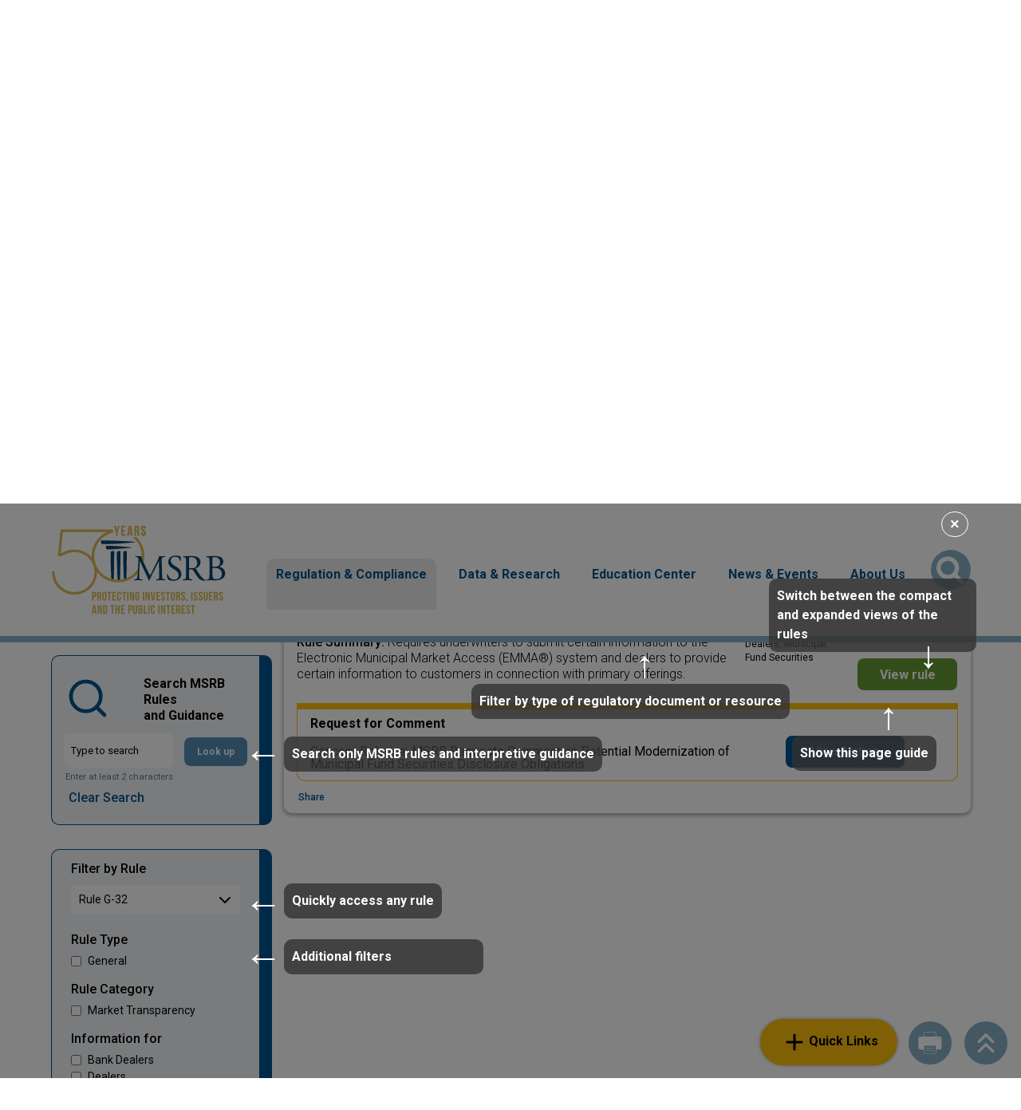

--- FILE ---
content_type: text/html; charset=UTF-8
request_url: https://www.msrb.org/Rules-and-Interpretations/MSRB-Rules?f%5B0%5D=filter_by_rule%3A83
body_size: 24361
content:

<!DOCTYPE html>
<html lang="en" dir="ltr" prefix="content: http://purl.org/rss/1.0/modules/content/  dc: http://purl.org/dc/terms/  foaf: http://xmlns.com/foaf/0.1/  og: http://ogp.me/ns#  rdfs: http://www.w3.org/2000/01/rdf-schema#  schema: http://schema.org/  sioc: http://rdfs.org/sioc/ns#  sioct: http://rdfs.org/sioc/types#  skos: http://www.w3.org/2004/02/skos/core#  xsd: http://www.w3.org/2001/XMLSchema# ">
  <head>
    <meta charset="utf-8" />
<link rel="canonical" href="https://www.msrb.org/Rules-and-Interpretations/MSRB-Rules" />
<meta name="Generator" content="Drupal 10 (https://www.drupal.org)" />
<meta name="MobileOptimized" content="width" />
<meta name="HandheldFriendly" content="true" />
<meta name="viewport" content="width=device-width, initial-scale=1, shrink-to-fit=no" />
<meta http-equiv="x-ua-compatible" content="ie=edge" />
<link rel="icon" href="/themes/custom/msrb/favicon.ico" type="image/vnd.microsoft.icon" />
<script>window.a2a_config=window.a2a_config||{};a2a_config.callbacks=[];a2a_config.overlays=[];a2a_config.templates={};a2a_config.prioritize = ['copy_link', 'email'];
a2a_config.exclude_services = [ 'addtoany'];
a2a_config.num_services = 2;</script>

    <title>Rules | MSRB</title>
    <link rel="stylesheet" media="all" href="/sites/default/files/css/css_TeK-s9zGUdAh_FinFj2VZm0LbLuv6qN_lfzMsHoUwdM.css?delta=0&amp;language=en&amp;theme=msrb&amp;include=[base64]" />
<link rel="stylesheet" media="all" href="https://cdn.jsdelivr.net/npm/bootstrap-icons@1.8.1/font/bootstrap-icons.css" />
<link rel="stylesheet" media="all" href="https://fonts.googleapis.com/css2?family=Roboto:wght@300;400;500;700&amp;display=swap" />
<link rel="stylesheet" media="all" href="/sites/default/files/css/css_clm0DNFATEJIKYkhK53f41J4rzHSTz-ghlwmT9BwL0s.css?delta=3&amp;language=en&amp;theme=msrb&amp;include=[base64]" />
<link rel="stylesheet" media="print" href="/sites/default/files/css/css_Oi3-ARTFwwcOMO7wqcSETERhZkbLsPrkkT3JD9A46sc.css?delta=4&amp;language=en&amp;theme=msrb&amp;include=[base64]" />
<link rel="stylesheet" media="all" href="/sites/default/files/css/css_7BaNGIT5auFJN0a0XDItOVIfTNXiHUc4uw0L4JT1t3E.css?delta=5&amp;language=en&amp;theme=msrb&amp;include=[base64]" />
<link rel="stylesheet" media="print" href="/sites/default/files/css/css_WAIELCXOcFSJgXvH8hirynUkwW75oT3RUP_F7rCfeyY.css?delta=6&amp;language=en&amp;theme=msrb&amp;include=[base64]" />

    <script type="application/json" data-drupal-selector="drupal-settings-json">{"path":{"baseUrl":"\/","pathPrefix":"","currentPath":"Rules-and-Interpretations\/MSRB-Rules","currentPathIsAdmin":false,"isFront":false,"currentLanguage":"en","currentQuery":{"f":["filter_by_rule:83"]}},"pluralDelimiter":"\u0003","suppressDeprecationErrors":true,"ajaxPageState":{"libraries":"[base64]","theme":"msrb","theme_token":null},"ajaxTrustedUrl":{"\/Rules-and-Interpretations\/MSRB-Rules":true,"\/Search":true},"external_link_popup":{"whitelist":"msrb.org","width":"85%","popups":[{"id":"external_link","name":"External Link","status":true,"weight":null,"close":true,"title":"You are now leaving MSRB.org","body":"\u003Cp\u003EYou are leaving the MSRB\u0027s website and going to a third-party website.\u003C\/p\u003E\n\n\u003Cp\u003EThere is no MSRB sponsorship, approval or endorsement of the third-party website, including its content.\u003C\/p\u003E\n\n\u003Cp\u003EDo you wish to continue?\u003C\/p\u003E\n","labelyes":"Yes","labelno":"No","domains":"*","target":"_blank"}]},"blazy":{"loadInvisible":false,"offset":100,"saveViewportOffsetDelay":50,"validateDelay":25,"container":"","loader":true,"unblazy":false,"visibleClass":false},"blazyIo":{"disconnect":false,"rootMargin":"0px","threshold":[0,0.25,0.5,0.75,1]},"slick":{"regionLabel":"carousel","useGroupRole":true,"instructionsText":"","adaptiveHeight":false,"autoplay":false,"useAutoplayToggleButton":true,"pauseOnHover":true,"pauseOnDotsHover":false,"pauseOnFocus":true,"autoplaySpeed":3000,"arrows":true,"arrowsPlacement":"","downArrow":false,"downArrowTarget":"","downArrowOffset":0,"centerMode":false,"centerPadding":"50px","dots":false,"dotsClass":"slick-dots","draggable":true,"fade":false,"focusOnSelect":false,"infinite":true,"initialSlide":0,"lazyLoad":"ondemand","mouseWheel":false,"randomize":false,"rtl":false,"rows":1,"slidesPerRow":1,"slide":"","slidesToShow":1,"slidesToScroll":1,"speed":500,"swipe":true,"swipeToSlide":false,"edgeFriction":0.35,"touchMove":true,"touchThreshold":5,"useCSS":true,"cssEase":"ease","cssEaseBezier":"","cssEaseOverride":"","useTransform":true,"easing":"linear","variableWidth":false,"vertical":false,"verticalSwiping":false,"waitForAnimate":true},"webform":{"dialog":{"options":{"narrow":{"title":"Narrow","width":600},"normal":{"title":"Normal","width":800},"wide":{"title":"Wide","width":1000}}}},"viewsAjaxHistory":{"renderPageItem":0,"facetsFilterKey":"f","facetsPreserveFilter":false,"initialExposedInput":{"views_dom_id:031d3b9aeebbd01e10b8dc18e5832aa47c790cdcbe89652b81b908c85059ea2c":{"f":["filter_by_rule:83"]}}},"views":{"ajax_path":"\/views\/ajax","ajaxViews":{"views_dom_id:031d3b9aeebbd01e10b8dc18e5832aa47c790cdcbe89652b81b908c85059ea2c":{"view_name":"msrb_solr_views","view_display_id":"page_3","view_args":"","view_path":"\/Rules-and-Interpretations\/MSRB-Rules","view_base_path":"Rules-and-Interpretations\/MSRB-Rules","view_dom_id":"031d3b9aeebbd01e10b8dc18e5832aa47c790cdcbe89652b81b908c85059ea2c","pager_element":0},"views_dom_id:0294fe3a0fa095f93813d43910dca4ca2385eb640e042127fb9e171132a37744":{"view_name":"rules","view_display_id":"rfc_block","view_args":"Rule G-32","view_path":"\/Rules-and-Interpretations\/MSRB-Rules","view_base_path":null,"view_dom_id":"0294fe3a0fa095f93813d43910dca4ca2385eb640e042127fb9e171132a37744","pager_element":0},"views_dom_id:003b54996205bd67242e7d232017b9dc251748579c8dd72482f81129c6303961":{"view_name":"rules","view_display_id":"inter_guidance_block","view_args":"Rule G-32","view_path":"\/Rules-and-Interpretations\/MSRB-Rules","view_base_path":null,"view_dom_id":"003b54996205bd67242e7d232017b9dc251748579c8dd72482f81129c6303961","pager_element":0},"views_dom_id:5604e7d78e28cf1ba9a925158f76ffed705b3d5cf417b5b54f895100ef72c86b":{"view_name":"rules","view_display_id":"block_1","view_args":"Rule G-32","view_path":"\/Rules-and-Interpretations\/MSRB-Rules","view_base_path":null,"view_dom_id":"5604e7d78e28cf1ba9a925158f76ffed705b3d5cf417b5b54f895100ef72c86b","pager_element":0},"views_dom_id:b999a3baa66498adf5e738fdc46d39bcd9d63ae50988dbb092fb98c766ef3782":{"view_name":"rules","view_display_id":"block_2","view_args":"Rule G-32","view_path":"\/Rules-and-Interpretations\/MSRB-Rules","view_base_path":null,"view_dom_id":"b999a3baa66498adf5e738fdc46d39bcd9d63ae50988dbb092fb98c766ef3782","pager_element":0},"views_dom_id:2d7d451c1f2b3c76fe872dfc41f75d2c9d66fce3c42a8275bd45227e669548d2":{"view_name":"rules","view_display_id":"block_3","view_args":"Rule G-32","view_path":"\/Rules-and-Interpretations\/MSRB-Rules","view_base_path":null,"view_dom_id":"2d7d451c1f2b3c76fe872dfc41f75d2c9d66fce3c42a8275bd45227e669548d2","pager_element":0},"views_dom_id:2a14d4326e747b712aabee4f56150aa289d49a4defbf705b91915e91692822fd":{"view_name":"msrb_solr_views","view_display_id":"attachment_1","view_args":"","view_path":"\/Rules-and-Interpretations\/MSRB-Rules","view_base_path":"Search","view_dom_id":"2a14d4326e747b712aabee4f56150aa289d49a4defbf705b91915e91692822fd","pager_element":0}}},"msrb_utility":{"tou_updated":1767330000},"facets_views_ajax":{"items_for":{"view_id":"msrb_solr_views","current_display_id":"page_3","view_base_path":"Rules-and-Interpretations\/MSRB-Rules","ajax_path":"\/views\/ajax"},"rules_with":{"view_id":"msrb_solr_views","current_display_id":"page_3","view_base_path":"Rules-and-Interpretations\/MSRB-Rules","ajax_path":"\/views\/ajax"},"rule_category":{"view_id":"msrb_solr_views","current_display_id":"page_3","view_base_path":"Rules-and-Interpretations\/MSRB-Rules","ajax_path":"\/views\/ajax"},"rule_type":{"view_id":"msrb_solr_views","current_display_id":"page_3","view_base_path":"Rules-and-Interpretations\/MSRB-Rules","ajax_path":"\/views\/ajax"},"filter_by_rule":{"view_id":"msrb_solr_views","current_display_id":"page_3","view_base_path":"Rules-and-Interpretations\/MSRB-Rules","ajax_path":"\/views\/ajax"}},"facets":{"dropdown_widget":{"filter_by_rule":{"facet-default-option-label":"Jump to rule","facet-default-default-option-reset-options":1,"facet-url-alias":"filter_by_rule"}}},"chosen":{"selector":"select#edit-field-msrb-rule-number","minimum_single":12,"minimum_multiple":20,"minimum_width":200,"use_relative_width":false,"options":{"disable_search":true,"disable_search_threshold":0,"allow_single_deselect":true,"search_contains":false,"placeholder_text_multiple":"Choose some options","placeholder_text_single":"Choose an option","no_results_text":"No results match","max_shown_results":null,"inherit_select_classes":true}},"search_api_autocomplete":{"msrb_solr_views":{"auto_submit":true,"min_length":2}},"user":{"uid":0,"permissionsHash":"8a88c42456e09a673e74feabb20d41182d5198433bf8f87e019faa2e8be87952"}}</script>
<script src="/sites/default/files/js/js_km8XGNj01aaTVPd_A2bDiHXFAuxO0-5qm7iLUxn6j_U.js?scope=header&amp;delta=0&amp;language=en&amp;theme=msrb&amp;include=[base64]"></script>

    <!-- Google Tag Manager -->
<script>(function(w,d,s,l,i){w[l]=w[l]||[];w[l].push({'gtm.start':new Date().getTime(),event:'gtm.js'});var f=d.getElementsByTagName(s)[0],j=d.createElement(s),dl=l!='dataLayer'?'&l='+l:'';j.async=true;j.src='https://www.googletagmanager.com/gtm.js?id='+i+dl;f.parentNode.insertBefore(j,f);})(window,document,'script','dataLayer','GTM-M8KXJJL');</script>
<!-- End Google Tag Manager -->
  </head>
  <body class="layout-one-sidebar layout-sidebar-first has-featured-top page-view-msrb-solr-views path-rules-and-interpretations"><!-- Google Tag Manager (noscript) -->
<noscript><iframe src="https://www.googletagmanager.com/ns.html?id=GTM-M8KXJJL" height="0" width="0" style="display:none;visibility:hidden"></iframe></noscript>
<!-- End Google Tag Manager (noscript) -->  <noscript><div id="noscript"><b>Warning:</b> Your browser does not support JavaScript! You need to enable JavaScript in order to accept the Terms of Use and use this site.</div></noscript>
    <a href="#main-content" class="visually-hidden focusable skip-link">
      Skip to main content
    </a>
    
      <div class="dialog-off-canvas-main-canvas" data-off-canvas-main-canvas>
    
<div id="page-wrapper">
  <div id="page">
    <header id="header" class="header" role="banner" aria-label="Site header">
            <nav class="navbar navbar-brand-banner" id="navbar-top">
          <div class="container">
        <div class="row custom-row justify-content-end justify-content-lg-between align-items-center">
                <nav role="navigation" aria-labelledby="block-brandbanner-menu" id="block-brandbanner" class="block block-menu navigation menu--brand-banner">
            
  <h2 class="visually-hidden" id="block-brandbanner-menu">Brand Banner</h2>
  

        

  <ul class="menu d-lg-flex align-items-stretch menu-level-0">
      
    <li class="menu-item">
                    
  
  <div class="menu_link_content menu-link-contentbrand-banner view-mode-default menu-dropdown menu-dropdown-0 menu-type-default">
      <a href="https://msrb.org/" aria-label="Go to MSRB">
                <img src="/sites/default/files/2025-01/msrb-logo-larger-resized-2025.png" alt="Msrb logo larger resized" />
      </a>
  </div>



          </li>
      
    <li class="menu-item">
                    
  
  <div class="menu_link_content menu-link-contentbrand-banner view-mode-default menu-dropdown menu-dropdown-0 menu-type-default">
      <a href="https://emma.msrb.org/" aria-label="Go to EMMA">
                <img src="/sites/default/files/2025-02/emma-logo-Brand-Banner-2025.png" alt="EMMA logo" />
      </a>
  </div>



          </li>
    </ul>


  </nav>
<nav role="navigation" aria-labelledby="block-useraccountmenu-menu" id="block-useraccountmenu" class="block block-menu navigation menu--account">
            
  <h2 class="visually-hidden" id="block-useraccountmenu-menu">User account menu</h2>
  

        
              <ul class="clearfix nav flex-row" data-component-id="bootstrap_barrio:menu_columns">
                    <li class="nav-item">
                <a href="https://gw.msrb.org/Gateway/Login" class="nav-link nav-link-https--gwmsrborg-gateway-login">Gateway Log In</a>
              </li>
        </ul>
  



  </nav>


                      </div>
      </div>
        </nav>
    
  <nav class="navbar navbar-expand-lg navbar-main" id="navbar-main" data-toggle="affix">
    <div class="container">
              <a href="/" title="Home" rel="home" class="navbar-brand d-none d-lg-block">
              <img src="/sites/default/files/2025-02/MSRB_50th_logo.svg" alt="Home" class="img-fluid d-inline-block align-top" />
            
    </a>
    

              <button class="navbar-toggler navbar-toggler-right" type="button" data-bs-toggle="collapse" data-bs-target="#CollapsingNavbar" aria-controls="CollapsingNavbar" aria-expanded="false" aria-label="Toggle navigation"><span class="navbar-toggler-icon"></span></button>
        <div class="collapse navbar-collapse justify-content-lg-end" id="CollapsingNavbar">
            <nav role="navigation" aria-labelledby="block-msrb-main-menu-menu" id="block-msrb-main-menu" class="block block-menu navigation menu--main">
            
  <h2 class="visually-hidden" id="block-msrb-main-menu-menu">Main navigation</h2>
  

        
                            <ul class="clearfix nav navbar-nav">
                                        
                                    
                                        <li class="nav-item menu-item--expanded active dropdown" id="megamenu">

                                            <a href="/Regulation-Compliance" class="nav-link active dropdown-toggle nav-link--regulation-compliance" data-drupal-link-system-path="node/1265">Regulation &amp; Compliance</a>
                                                    <button type="button" class="d-block d-lg-none js-top-dropdown-toggle" data-bs-toggle="dropdown" data-bs-auto-close="outside" aria-expanded="false" aria-haspopup="true">
                                <span class="sr-only">Dropdown menu</span>
                                <i class="fa-solid fa-angle-down"></i>
                                <i class="fa-solid fa-angle-up"></i>
                            </button>
                                                        <ul class="dropdown-menu">
                                        
                                    
                        
                <li class="dropdown-item menu-item--expanded active dropdown">
                                            <span class="active dropdown-toggle nav-link-">MSRB Rules</span>
                                                    <button type="button" class="d-block d-lg-none js-submenu-toggle" data-bs-toggle="collapse" data-bs-target="#submenu--1-0" aria-controls="submenu--1-0" aria-expanded="true" aria-haspopup="true">
                                <span class="sr-only">Dropdown menu</span>
                                <i class="fa-solid fa-angle-down"></i>
                                <i class="fa-solid fa-angle-up"></i>
                            </button>
                            <div id="submenu--1-0" class="collapse show d-lg-block js-menu-collapse">
                                                            <ul class="dropdown-menu">
                                        
                                    
                        
                <li class="dropdown-item active">
                                            <a href="/Rules-and-Interpretations/MSRB-Rules" class="active nav-link--rules-and-interpretations-msrb-rules" data-drupal-link-system-path="Rules-and-Interpretations/MSRB-Rules">View Rules</a>
                                    </li>

                                            
                                    
                        
                <li class="dropdown-item">
                                            <a href="/MSRB-Rule-Book-PDF-Archive" class="nav-link--msrb-rule-book-pdf-archive">Current and Past MSRB Rule Books (PDF versions)</a>
                                    </li>

                                            
                                    
                        
                <li class="dropdown-item">
                                            <a href="/Regulation-Compliance#moreinfo" class="nav-link--regulation-compliancemoreinfo" data-drupal-link-system-path="node/1265">More</a>
                                    </li>

                            </ul>
    
                            </div>
                                                            </li>

                                            
                                    
                        
                <li class="dropdown-item menu-item--expanded dropdown">
                                            <span class="dropdown-toggle nav-link-">The Rulemaking Process</span>
                                                    <button type="button" class="d-block d-lg-none js-submenu-toggle" data-bs-toggle="collapse" data-bs-target="#submenu--1-1" aria-controls="submenu--1-1" aria-expanded="true" aria-haspopup="true">
                                <span class="sr-only">Dropdown menu</span>
                                <i class="fa-solid fa-angle-down"></i>
                                <i class="fa-solid fa-angle-up"></i>
                            </button>
                            <div id="submenu--1-1" class="collapse show d-lg-block js-menu-collapse">
                                                            <ul class="dropdown-menu">
                                        
                                    
                        
                <li class="dropdown-item">
                                            <a href="/Regulatory-Documents?f%5B0%5D=regulatory_documents%3A106" class="nav-link--regulatory-documentsf5b05dregulatory-documents3a106" data-drupal-link-query="{&quot;f&quot;:[&quot;regulatory_documents:106&quot;]}" data-drupal-link-system-path="Regulatory-Documents">Requests for Comment</a>
                                    </li>

                                            
                                    
                        
                <li class="dropdown-item">
                                            <a href="/Regulatory-Documents?f%5B0%5D=regulatory_documents%3A109" class="nav-link--regulatory-documentsf5b05dregulatory-documents3a109" data-drupal-link-query="{&quot;f&quot;:[&quot;regulatory_documents:109&quot;]}" data-drupal-link-system-path="Regulatory-Documents">Notices</a>
                                    </li>

                                            
                                    
                        
                <li class="dropdown-item">
                                            <a href="/Regulatory-Documents?f%5B0%5D=regulatory_documents%3A108" class="nav-link--regulatory-documentsf5b05dregulatory-documents3a108" data-drupal-link-query="{&quot;f&quot;:[&quot;regulatory_documents:108&quot;]}" data-drupal-link-system-path="Regulatory-Documents">SEC Filings</a>
                                    </li>

                                            
                                    
                        
                <li class="dropdown-item">
                                            <a href="/Regulatory-Documents" title="This links you to the Default Page of Regulatory Documents Dynamic Page, with RFCs, Notices, SEC Filings, Compliance Resources, and individual Interpretive Guidances" class="nav-link--regulatory-documents" data-drupal-link-system-path="Regulatory-Documents">All Regulatory Documents</a>
                                    </li>

                            </ul>
    
                            </div>
                                                            </li>

                                            
                                    
                        
                <li class="dropdown-item menu-item--expanded dropdown">
                                            <span class="dropdown-toggle nav-link-">Interpreting the Rules</span>
                                                    <button type="button" class="d-block d-lg-none js-submenu-toggle" data-bs-toggle="collapse" data-bs-target="#submenu--1-2" aria-controls="submenu--1-2" aria-expanded="true" aria-haspopup="true">
                                <span class="sr-only">Dropdown menu</span>
                                <i class="fa-solid fa-angle-down"></i>
                                <i class="fa-solid fa-angle-up"></i>
                            </button>
                            <div id="submenu--1-2" class="collapse show d-lg-block js-menu-collapse">
                                                            <ul class="dropdown-menu">
                                        
                                    
                        
                <li class="dropdown-item">
                                            <a href="/Regulatory-Documents?f%5B0%5D=regulatory_documents%3A107" class="nav-link--regulatory-documentsf5b05dregulatory-documents3a107" data-drupal-link-query="{&quot;f&quot;:[&quot;regulatory_documents:107&quot;]}" data-drupal-link-system-path="Regulatory-Documents">Interpretive Guidance</a>
                                    </li>

                                            
                                    
                        
                <li class="dropdown-item">
                                            <a href="/Regulatory-Documents?f%5B0%5D=regulatory_documents%3A110" class="nav-link--regulatory-documentsf5b05dregulatory-documents3a110" data-drupal-link-query="{&quot;f&quot;:[&quot;regulatory_documents:110&quot;]}" data-drupal-link-system-path="Regulatory-Documents">Compliance Resources</a>
                                    </li>

                                            
                                    
                        
                <li class="dropdown-item">
                                            <a href="/Events-Calendar" class="nav-link--events-calendar" data-drupal-link-system-path="node/13633">Compliance Calendar</a>
                                    </li>

                            </ul>
    
                            </div>
                                                            </li>

                                            
                                    
                        
                <li class="dropdown-item menu-item--expanded dropdown">
                                            <span class="dropdown-toggle nav-link-">Registration &amp; Professional Qualifications</span>
                                                    <button type="button" class="d-block d-lg-none js-submenu-toggle" data-bs-toggle="collapse" data-bs-target="#submenu--1-3" aria-controls="submenu--1-3" aria-expanded="true" aria-haspopup="true">
                                <span class="sr-only">Dropdown menu</span>
                                <i class="fa-solid fa-angle-down"></i>
                                <i class="fa-solid fa-angle-up"></i>
                            </button>
                            <div id="submenu--1-3" class="collapse show d-lg-block js-menu-collapse">
                                                            <ul class="dropdown-menu">
                                        
                                    
                        
                <li class="dropdown-item">
                                            <a href="/Registering-MSRB" class="nav-link--registering-msrb" data-drupal-link-system-path="node/13277">Registering with the MSRB</a>
                                    </li>

                                            
                                    
                        
                <li class="dropdown-item">
                                            <a href="/Regulation-Compliance#professional-qualifications" class="nav-link--regulation-complianceprofessional-qualifications" data-drupal-link-system-path="node/1265">Professional Qualifications</a>
                                    </li>

                                            
                                    
                        
                <li class="dropdown-item">
                                            <a href="/Registered-Firms-and-Qualified-Municipal-Advisor-Professionals" class="nav-link--registered-firms-and-qualified-municipal-advisor-professionals" data-drupal-link-system-path="node/13953">Find a Registered Firm or Professional</a>
                                    </li>

                                            
                                    
                        
                <li class="dropdown-item">
                                            <a href="/Regulation-and-Compliance/Account-Setup-Issuer-Obligor-and-Agent-Organizations" class="nav-link--regulation-and-compliance-account-setup-issuer-obligor-and-agent-organizations" data-drupal-link-system-path="node/14085">Issuer, Obligor and Agent Accounts</a>
                                    </li>

                                            
                                    
                        
                <li class="dropdown-item">
                                            <a href="/Regulation-and-Compliance/Assessments-and-Fees" class="nav-link--regulation-and-compliance-assessments-and-fees" data-drupal-link-system-path="node/13278">Fees &amp; Bill Payment</a>
                                    </li>

                            </ul>
    
                            </div>
                                                            </li>

                            </ul>
    
                                                            </li>

                                            
                                    
                        
                <li class="nav-item menu-item--expanded dropdown">
                                            <a href="/Data-Analysis" class="nav-link dropdown-toggle nav-link--data-analysis" data-drupal-link-system-path="node/6645">Data &amp; Research</a>
                                                    <button type="button" class="d-block d-lg-none js-top-dropdown-toggle" data-bs-toggle="dropdown" data-bs-auto-close="outside" aria-expanded="false" aria-haspopup="true">
                                <span class="sr-only">Dropdown menu</span>
                                <i class="fa-solid fa-angle-down"></i>
                                <i class="fa-solid fa-angle-up"></i>
                            </button>
                                                        <ul class="dropdown-menu">
                                        
                                    
                        
                <li class="dropdown-item">
                                            <a href="/Data-and-Research" class="nav-link--data-and-research" data-drupal-link-system-path="Data-and-Research">Market Data and Research Publications</a>
                                    </li>

                                            
                                    
                        
                <li class="dropdown-item">
                                            <a href="/Market-Data-and-Research/Data-Subscription-Services-and-Products" class="nav-link--market-data-and-research-data-subscription-services-and-products" data-drupal-link-system-path="node/13518">Data Subscriptions</a>
                                    </li>

                                            
                                    
                        
                <li class="dropdown-item">
                                            <a href="/Submit-Disclosures-and-Data" class="nav-link--submit-disclosures-and-data" data-drupal-link-system-path="node/13310">Submit Data &amp; Disclosures</a>
                                    </li>

                                            
                                    
                        
                <li class="dropdown-item">
                                            <a href="/Market-Data-and-Research/Academics" class="nav-link--market-data-and-research-academics" data-drupal-link-system-path="node/13331">Data for Academics</a>
                                    </li>

                                            
                                    
                        
                <li class="dropdown-item">
                                            <a href="/Transparency-and-Technology/About-EMMA" class="nav-link--transparency-and-technology-about-emma" data-drupal-link-system-path="node/13647">About EMMA</a>
                                    </li>

                                            
                                    
                        
                <li class="dropdown-item">
                                            <a href="/Data-Analysis#more-info-and-archive" class="nav-link--data-analysismore-info-and-archive" data-drupal-link-system-path="node/6645">More</a>
                                    </li>

                            </ul>
    
                                                            </li>

                                            
                                    
                        
                <li class="nav-item menu-item--expanded dropdown">
                                            <a href="/EdCenter" class="nav-link dropdown-toggle nav-link--edcenter" data-drupal-link-system-path="node/2774">Education Center</a>
                                                    <button type="button" class="d-block d-lg-none js-top-dropdown-toggle" data-bs-toggle="dropdown" data-bs-auto-close="outside" aria-expanded="false" aria-haspopup="true">
                                <span class="sr-only">Dropdown menu</span>
                                <i class="fa-solid fa-angle-down"></i>
                                <i class="fa-solid fa-angle-up"></i>
                            </button>
                                                        <ul class="dropdown-menu">
                                        
                                    
                        
                <li class="dropdown-item">
                                            <a href="/Education/New-Municipal-Bond-Market" class="nav-link--education-new-municipal-bond-market" data-drupal-link-system-path="node/13864">New to the Municipal Market</a>
                                    </li>

                                            
                                    
                        
                <li class="dropdown-item">
                                            <a href="/Education/Curious-About-529-Savings-Plans-and-ABLE-Programs" class="nav-link--education-curious-about-529-savings-plans-and-able-programs" data-drupal-link-system-path="node/13867">529 Savings Plans and ABLE Programs</a>
                                    </li>

                                            
                                    
                        
                <li class="dropdown-item">
                                            <a href="/EdCenter#Resources_by_Topic" class="nav-link--edcenterresources-by-topic" data-drupal-link-system-path="node/2774">Resources by Topic</a>
                                    </li>

                                            
                                    
                        
                <li class="dropdown-item">
                                            <a href="/EdCenter#Resources_by_Stakeholder" class="nav-link--edcenterresources-by-stakeholder" data-drupal-link-system-path="node/2774">Resources by Stakeholder</a>
                                    </li>

                                            
                                    
                        
                <li class="dropdown-item">
                                            <a href="/EdCenter#Resources_by_Format" class="nav-link--edcenterresources-by-format" data-drupal-link-system-path="node/2774">Resources by Format</a>
                                    </li>

                                            
                                    
                        
                <li class="dropdown-item">
                                            <a href="/Education-Center" class="nav-link--education-center" data-drupal-link-system-path="Education-Center">All Educational Resources</a>
                                    </li>

                                            
                                    
                        
                <li class="dropdown-item">
                                            <a href="/EdCenter#Education_Center_More" class="nav-link--edcentereducation-center-more" data-drupal-link-system-path="node/2774">More</a>
                                    </li>

                            </ul>
    
                                                            </li>

                                            
                                    
                        
                <li class="nav-item menu-item--expanded dropdown">
                                            <a href="/News-Events" class="nav-link dropdown-toggle nav-link--news-events" data-drupal-link-system-path="node/2743">News &amp; Events</a>
                                                    <button type="button" class="d-block d-lg-none js-top-dropdown-toggle" data-bs-toggle="dropdown" data-bs-auto-close="outside" aria-expanded="false" aria-haspopup="true">
                                <span class="sr-only">Dropdown menu</span>
                                <i class="fa-solid fa-angle-down"></i>
                                <i class="fa-solid fa-angle-up"></i>
                            </button>
                                                        <ul class="dropdown-menu">
                                        
                                    
                        
                <li class="dropdown-item">
                                            <a href="/Press-Releases" class="nav-link--press-releases" data-drupal-link-system-path="Press-Releases">Press Releases</a>
                                    </li>

                                            
                                    
                        
                <li class="dropdown-item">
                                            <a href="/News-Events#mediaresources" class="nav-link--news-eventsmediaresources" data-drupal-link-system-path="node/2743">Media Resources</a>
                                    </li>

                                            
                                    
                        
                <li class="dropdown-item">
                                            <a href="/Events/Upcoming-Events" class="nav-link--events-upcoming-events" data-drupal-link-system-path="node/14004">Events</a>
                                    </li>

                                            
                                    
                        
                <li class="dropdown-item">
                                            <a href="/Webinars" class="nav-link--webinars" data-drupal-link-system-path="node/13590">On-Demand Webinars</a>
                                    </li>

                                            
                                    
                        
                <li class="dropdown-item">
                                            <a href="/MSRB-News/MSRB-Newsletters" class="nav-link--msrb-news-msrb-newsletters" data-drupal-link-system-path="node/13368">Newsletters</a>
                                    </li>

                                            
                                    
                        
                <li class="dropdown-item">
                                            <a href="/News-Events#News_Events_Articles_Commentary" class="nav-link--news-eventsnews-events-articles-commentary" data-drupal-link-system-path="node/2743">Articles, Commentary and Testimony</a>
                                    </li>

                                            
                                    
                        
                <li class="dropdown-item">
                                            <a href="/Email-Subscriptions" class="nav-link--email-subscriptions" data-drupal-link-system-path="node/13398">Email Subscriptions</a>
                                    </li>

                                            
                                    
                        
                <li class="dropdown-item">
                                            <a href="/News-Events#News_Events_More" class="nav-link--news-eventsnews-events-more" data-drupal-link-system-path="node/2743">More</a>
                                    </li>

                            </ul>
    
                                                            </li>

                                            
                                    
                        
                <li class="nav-item menu-item--expanded dropdown">
                                            <a href="/MSRB-News/About-Us" class="nav-link dropdown-toggle nav-link--msrb-news-about-us" data-drupal-link-system-path="node/1266">About Us</a>
                                                    <button type="button" class="d-block d-lg-none js-top-dropdown-toggle" data-bs-toggle="dropdown" data-bs-auto-close="outside" aria-expanded="false" aria-haspopup="true">
                                <span class="sr-only">Dropdown menu</span>
                                <i class="fa-solid fa-angle-down"></i>
                                <i class="fa-solid fa-angle-up"></i>
                            </button>
                                                        <ul class="dropdown-menu">
                                        
                                    
                        
                <li class="dropdown-item">
                                            <a href="/MSRB-News/MSRB-Vision-Mission-and-Values" class="nav-link--msrb-news-msrb-vision-mission-and-values" data-drupal-link-system-path="node/13400">Vision, Mission and Values</a>
                                    </li>

                                            
                                    
                        
                <li class="dropdown-item">
                                            <a href="/Board-Directors/About-Board-Directors" class="nav-link--board-directors-about-board-directors" data-drupal-link-system-path="node/13428">About the Board</a>
                                    </li>

                                            
                                    
                        
                <li class="dropdown-item">
                                            <a href="/about-us/Board-Members" class="nav-link--about-us-board-members" data-drupal-link-system-path="taxonomy/term/116">Board of Directors</a>
                                    </li>

                                            
                                    
                        
                <li class="dropdown-item">
                                            <a href="/about-us/Senior-Leadership" class="nav-link--about-us-senior-leadership" data-drupal-link-system-path="taxonomy/term/123">Senior Leadership</a>
                                    </li>

                                            
                                    
                        
                <li class="dropdown-item">
                                            <a href="/MSRB-News/MSRB-50-Years-Protecting-Investors-Issuers-and-Public-Interest" class="nav-link--msrb-news-msrb-50-years-protecting-investors-issuers-and-public-interest" data-drupal-link-system-path="node/14142">50th Anniversary</a>
                                    </li>

                                            
                                    
                        
                <li class="dropdown-item">
                                            <a href="/Careers" class="nav-link--careers" data-drupal-link-system-path="node/13600">Careers</a>
                                    </li>

                                            
                                    
                        
                <li class="dropdown-item">
                                            <a href="/MSRB-News/About-Us#About_Us_Publications" class="nav-link--msrb-news-about-usabout-us-publications" data-drupal-link-system-path="node/1266">Corporate Publications</a>
                                    </li>

                                            
                                    
                        
                <li class="dropdown-item">
                                            <a href="/about-us#About-Us-Reference-Materials" class="nav-link--about-usabout-us-reference-materials">Reference Materials</a>
                                    </li>

                            </ul>
    
                                                            </li>

                            </ul>
    

  </nav>


                </div>
      <section class="row region region-secondary-menu">
  <div class="views-exposed-form bef-exposed-form block block-views block-views-exposed-filter-blockmsrb-solr-views-page-1 block-msrb-global-solr-search-form search-form" data-drupal-selector="views-exposed-form-msrb-solr-views-page-1" id="block-msrb-global-solr-search-form">
  <button class="button search-icon-button" type="button" data-bs-toggle="collapse" data-bs-target="#collapseSearch" title="Search" aria-label="Open Search" aria-expanded="false" aria-controls="collapseSearch">
    <i class="fa-solid fa-magnifying-glass"></i>
    <i class="fa-solid fa-xmark"></i>
    <span class="sr-only" style="display:none">Search</span>
  </button>
  <div class="collapse collapse-wrapper" id="collapseSearch">
    <div class="search-wrapper">
      
<form action="/Search" method="get" id="views-exposed-form-msrb-solr-views-page-1" accept-charset="UTF-8">
  <div class="d-flex flex-wrap">
  



  <fieldset class="js-form-item js-form-type-search-api-autocomplete form-type-search-api-autocomplete js-form-item-keys form-item-keys">
          

                    <input placeholder="Type to search" minlength="2" data-drupal-selector="edit-keys" aria-describedby="edit-keys--4--description" data-search-api-autocomplete-search="msrb_solr_views" class="form-autocomplete form-control" data-autocomplete-path="/search_api_autocomplete/msrb_solr_views?display=page_1&amp;&amp;filter=keys" type="text" id="edit-keys--4" name="keys" value="" size="30" maxlength="128" />

                          <small id="edit-keys--4--description" class="description text-muted">
        <span class="desc-line">Enter at least 2 characters</span><a href="/Search?adv_enabled=true">Advanced Search</a>
      </small>
      </fieldset>




  <fieldset class="js-form-item js-form-type-select form-type-select js-form-item-sort-bef-combine form-item-sort-bef-combine">
          
<legend class="sr-only">Sort</legend>
  <label for="edit-sort-bef-combine">Sort</label>
                    
<select data-drupal-selector="edit-sort-bef-combine" id="edit-sort-bef-combine" name="sort_bef_combine" class="form-select"><option value="search_api_relevance_DESC" selected="selected">Sort by Most Relevant</option><option value="search_api_relevance_ASC">Sort by Least Relevant</option><option value="sort_date_DESC">Sort by Newest</option><option value="sort_date_ASC">Sort by Oldest</option></select>
                      </fieldset>
  <div data-drupal-selector="edit-actions" class="form-actions js-form-wrapper form-wrapper" id="edit-actions--4"><button data-drupal-selector="edit-submit-msrb-solr-views-4" aria-label="Submit Search" class="fa-solid fa-magnifying-glass button js-form-submit form-submit btn btn-primary" placeholder="Type here to search..." type="submit" id="edit-submit-msrb-solr-views--4" value=""></button>
</div>

</div>

</form>

    </div>
  </div>
</div>



</section>

                </div>
  </nav>
    </header>
          <div class="highlighted">
        <aside class="container section clearfix" role="complementary">
            <div data-drupal-messages-fallback class="hidden"></div>


        </aside>
      </div>
                      <div class="featured-top">
          <aside class="featured-top__inner section container clearfix" role="complementary">
            <section class="row region region-featured-top">
  <div id="block-bannermsrbrules" class="block block-core block-block-content8b94fa14-5e92-4cb8-82fe-9e1898099e05 block-bannermsrbrules">
  
    
      <div class="content">
      
      <div class="field field--name-field-msrb-component field--type-entity-reference-revisions field--label-hidden field__items">
              <div class="field__item">

    
<div class="hero-banner__bright-blue paragraph hero-banner">

  
  <div class="container custom-padding">
    <div class="row align-items-center">
    
              <div class="col-12 col-lg-7 mb-5 mb-lg-0 col-left">
  
                        <div class="paragraph paragraph--type--feature-msrb-paragraph paragraph--view-mode--default">
          
            <div class="field field--name-field-msrb-comp-title field--type-entity-reference-revisions field--label-hidden field__item"><div class="paragraph paragraph--type--msrb-title paragraph--view-mode--default title-component">
      
            <div class="clearfix text-formatted field field--name-field-msrb-title field--type-text-long field--label-hidden field__item"><h1>MSRB Rule Book for the Municipal Market</h1>
</div>
      
  </div>
</div>
      
            <div class="field field--name-field-msrb-comp-content field--type-entity-reference-revisions field--label-hidden field__item">  <div class="paragraph paragraph--type--msrb-text-block paragraph--view-mode--default">
          
            <div class="clearfix text-formatted field field--name-field-msrb-body field--type-text-long field--label-hidden field__item"><p>The MSRB establishes rules to regulate the activities of broker-dealers and banks that buy, sell and underwrite municipal securities, and municipal advisors that provide advice to state and local governments.&nbsp;</p>
</div>
      
      </div>
</div>
      
            <div class="field field--name-field-msrb-comp-button field--type-entity-reference-revisions field--label-hidden field__item">
<div class="paragraph paragraph--type--msrb-link paragraph--view-mode--default">
        </div>
</div>
      
      </div>

          
        </div>
              <div class="col-12 col-lg-5 col-right">
  
                      
          <img loading="lazy" src="/sites/default/files/2022-06/msrb-rule-book.png" width="241" height="241" alt="MSRB Rule book" typeof="foaf:Image" />



  
          
        </div>
        
    </div>
  </div>

</div>
</div>
          </div>
  
    </div>
  </div>

</section>

          </aside>
        </div>
              <div id="main-wrapper" class="layout-main-wrapper clearfix">
        
  <div id="main" class="container">
    
    <div class="row row-offcanvas row-offcanvas-left clearfix">
        <main class="main-content col" id="content" role="main">
          <section class="row region region-pizzatracker">
  <div id="block-pizzatrackertitlerules" class="block-content-msrb_components block block-block-content block-block-contenta5d87243-dca4-405a-b066-7c535adc791a block-pizzatrackertitlerules">
  
    
      <div class="content">
      
      <div class="field field--name-field-msrb-component field--type-entity-reference-revisions field--label-hidden field__items">
              <div class="field__item">  <div class="paragraph paragraph--type--msrb-text-block paragraph--view-mode--default">
          
            <div class="clearfix text-formatted field field--name-field-msrb-body field--type-text-long field--label-hidden field__item"><h4 class="text-align-center">Click to see Rules that have recent rulemaking activity or compliance resources:</h4>
</div>
      
      </div>
</div>
          </div>
  
    </div>
  </div>
<div class="facet-inactive block-facets-ajax js-facet-block-id-ruleswith_2 hidden block-facet--checkbox block block-facets block-facet-blockrules-with block-ruleswith-2" id="block-ruleswith-2">
  
    
      <div class="content">
        <div data-drupal-facet-id="rules_with" class="facet-empty facet-hidden"><div class="facets-widget-checkbox">
      
</div>
</div>

    </div>
  </div>

</section>

          <section class="section">
            <a id="main-content" tabindex="-1"></a>
                
<div class="menu-button-links">
  <div class="block-wrapper">
    <div class="wrapper-quicklinks quicklinks-menu">
      <nav role="navigation" aria-labelledby="block-quicklinks-menu" id="block-quicklinks" class="block block-menu navigation menu--quick-links">
                
        <div class="modal-header">
          <button type="button" class="close closeQuickLinks">&times;</button>
        </div>

        
                  <ul class="clearfix nav" data-component-id="bootstrap_barrio:menu">
                    <li class="nav-item">
                <a href="/Search?adv_enabled=true" class="nav-link nav-link--searchadv-enabledtrue" data-drupal-link-query="{&quot;adv_enabled&quot;:&quot;true&quot;}" data-drupal-link-system-path="Search">Advanced Search</a>
              </li>
                <li class="nav-item">
                <a href="/MSRB-Bill-Payment-Information" title="Pay your fees &amp; bills here" class="nav-link nav-link--msrb-bill-payment-information">Bill Payment</a>
              </li>
                <li class="nav-item">
                <a href="/Municipal-Advisors?registered_firms_and_qualified_advisors_list=0" class="nav-link nav-link--municipal-advisorsregistered-firms-and-qualified-advisors-list0" data-drupal-link-query="{&quot;registered_firms_and_qualified_advisors_list&quot;:&quot;0&quot;}" data-drupal-link-system-path="node/2745">Check MA Qualifications</a>
              </li>
                <li class="nav-item">
                <a href="/sites/default/files/2022-08/MSRB-Glossary-of-Municipal-Securities-Terms-Third_Edition-August-2013.pdf" class="nav-link nav-link--sites-default-files-2022-08-msrb-glossary-of-municipal-securities-terms-third-edition-august-2013pdf">Glossary of Terms</a>
              </li>
                <li class="nav-item">
                <a href="/sites/default/files/2022-08/MSRB-Investor-Brochure_0.pdf" class="nav-link nav-link--sites-default-files-2022-08-msrb-investor-brochure-0pdf">Investor Brochure</a>
              </li>
                <li class="nav-item">
                <a href="/User-Manuals-and-Specifications-MSRB-Systems" class="nav-link nav-link--user-manuals-and-specifications-msrb-systems" data-drupal-link-system-path="node/13311">MSRB Manuals and Specifications</a>
              </li>
                <li class="nav-item">
                <a href="/sites/default/files/MSRB-MA-Clients-Brochure.pdf" class="nav-link nav-link--sites-default-files-msrb-ma-clients-brochurepdf">Municipal Advisory Client Brochure</a>
              </li>
                <li class="nav-item">
                <a href="/Registered-Firms-and-Qualified-Municipal-Advisor-Professionals" class="nav-link nav-link--registered-firms-and-qualified-municipal-advisor-professionals" data-drupal-link-system-path="node/13953">Registered Firms and Professionals</a>
              </li>
                <li class="nav-item">
                <a href="/Registering-MSRB" class="nav-link nav-link--registering-msrb" data-drupal-link-system-path="node/13277">Registering with the MSRB</a>
              </li>
                <li class="nav-item">
                <a href="/Submit-Disclosures-and-Data" class="nav-link nav-link--submit-disclosures-and-data" data-drupal-link-system-path="node/13310">Submit Data and Disclosures</a>
              </li>
                <li class="nav-item">
                <a href="/Market-Data-and-Research/Data-Subscription-Services-and-Products" class="nav-link nav-link--market-data-and-research-data-subscription-services-and-products" data-drupal-link-system-path="node/13518">Subscription Services and Products</a>
              </li>
        </ul>
  



        
      </nav>
    </div>

    
      <button class="text-center quick-links-title-tab quicklinks-menu"  id="block-quicklinks-menu" aria-haspopup="true" aria-controls="menu-quicklinks"><svg width="36" height="36" viewBox="0 0 36 36" fill="none" xmlns="http://www.w3.org/2000/svg" class="quick-links-svg">
        <g id="ic:round-plus">
        <path id="Vector" d="M23.3033 25.4218L18 20.1185L12.6967 25.4218C12.4154 25.7031 12.0339 25.8612 11.636 25.8612C11.2382 25.8612 10.8567 25.7031 10.5754 25.4218C10.2941 25.1405 10.136 24.759 10.136 24.3612C10.136 23.9633 10.2941 23.5818 10.5754 23.3005L15.8787 17.9972L10.5754 12.6939C10.2941 12.4126 10.136 12.0311 10.136 11.6332C10.136 11.2354 10.2941 10.8539 10.5754 10.5726C10.8567 10.2913 11.2382 10.1332 11.636 10.1332C12.0339 10.1332 12.4154 10.2913 12.6967 10.5726L18 15.8759L23.3033 10.5726C23.5846 10.2913 23.9661 10.1332 24.364 10.1332C24.7618 10.1332 25.1433 10.2913 25.4246 10.5726C25.7059 10.8539 25.864 11.2354 25.864 11.6332C25.864 12.0311 25.7059 12.4126 25.4246 12.6939L20.1213 17.9972L25.4246 23.3005C25.7059 23.5818 25.864 23.9633 25.864 24.3612C25.864 24.759 25.7059 25.1405 25.4246 25.4218C25.1433 25.7031 24.7618 25.8612 24.364 25.8612C23.9661 25.8612 23.5846 25.7031 23.3033 25.4218Z" fill="black"/>
        </g>
      </svg>Quick links
    </button>
    
  </div>
</div>



<div class="button-top-wrapper">
  <div class="button-top" id="goTopBtn">
    <button class="button-top__button">
      <img src="/themes/custom/msrb/dist/images/opt/chevron-double-up.svg" alt="Back to top"/>
    </button>
  </div>
</div>
<div id="block-msrb-content" class="block block-system block-system-main-block block-msrb-content">
  
    
      <div class="content">
        
<div class="view view-msrb-solr-views view-id-msrb_solr_views view-display-id-page_3 js-view-dom-id-031d3b9aeebbd01e10b8dc18e5832aa47c790cdcbe89652b81b908c85059ea2c">
  
    
      <div class="view-header">
      <button type="button" id="start-tour" class="btn btn-primary rules" data-toggle="modal" data-target="#guide" aria-label="Display a visual overlay describing important elements on the page" data-once="msrbGuide">Page Guide</button> 
<a href="#" class="display-expanded js-rules-display-expanded">Expanded</a>
<a href="#" class="display-compact js-rules-display-compact">Compact</a>
    </div>
          <div class="attachment attachment-before">
        <div class="view view-msrb-solr-views view-id-msrb_solr_views view-display-id-attachment_1 js-view-dom-id-2a14d4326e747b712aabee4f56150aa289d49a4defbf705b91915e91692822fd">
  
    
      <div class="view-header">
      
    </div>
      
      <div class="view-content row">
      <div class="table-responsive col">
<table class="table table-hover table-striped views-table views-view-table cols-5">
        <thead class=''>
      <tr>
                                                  <th id="view-field-tax-hierarchical-weight-table-column" class="views-field views-field-field-tax-hierarchical-weight" scope="col"><a href="?f%5B0%5D=filter_by_rule%3A83&amp;keys=&amp;order=field_tax_hierarchical_weight&amp;sort=asc" title="sort by Number">Number</a></th>
                                                  <th id="view-title-table-column" class="views-field views-field-title" scope="col"><a href="?f%5B0%5D=filter_by_rule%3A83&amp;keys=&amp;order=title&amp;sort=asc" title="sort by Name">Name</a></th>
                                                  <th id="view-field-msrb-rules-with-table-column" class="views-field views-field-field-msrb-rules-with" scope="col"><a href="?f%5B0%5D=filter_by_rule%3A83&amp;keys=&amp;order=field_msrb_rules_with&amp;sort=desc" title="sort by Status">Status</a></th>
                                                  <th id="view-field-msrb-rules-category-table-column" class="views-field views-field-field-msrb-rules-category" scope="col">Rule Category</th>
                                                  <th id="view-field-msrb-regulated-entity-table-column" class="views-field views-field-field-msrb-regulated-entity" scope="col"><a href="?f%5B0%5D=filter_by_rule%3A83&amp;keys=&amp;order=field_msrb_regulated_entity&amp;sort=desc" title="sort by Regulated Entity">Regulated Entity</a></th>
              </tr>
    </thead>
    <tbody>
          <tr>
                                                                                        <td headers="view-field-tax-hierarchical-weight-table-column" class="views-field views-field-field-tax-hierarchical-weight"><a href="/Rules-and-Interpretations/MSRB-Rules/General/Rule-G-32">Rule G-32</a>          </td>
                                                                                        <td headers="view-title-table-column" class="views-field views-field-title"><a href="/Rules-and-Interpretations/MSRB-Rules/General/Rule-G-32">Disclosures In Connection With Primary Offerings</a>          </td>
                                                                                        <td headers="view-field-msrb-rules-with-table-column" class="views-field views-field-field-msrb-rules-with">          </td>
                                                                                        <td headers="view-field-msrb-rules-category-table-column" class="views-field views-field-field-msrb-rules-category">Market Transparency          </td>
                                                                                        <td headers="view-field-msrb-regulated-entity-table-column" class="views-field views-field-field-msrb-regulated-entity">Dealers, Bank Dealers, Municipal Fund Securities          </td>
              </tr>
      </tbody>
</table>
</div>

    </div>
  
          </div>


    </div>
  
      <div class="view-content row">
          <div class="views-row">
    <div class="card informative-card card-rule">
  <div class="card-header card-rule-header">
    <div class="card-rule-header-number">Rule G-32</div>
    <div class="card-rule-header-day">
      Last Updated:  
      02/22/2021
    </div>
  </div>
  <div class="card-body card-rule-body">
    <div class="row">
      <div class="col-12 col-md-7 col-lg-8 card-rule-summary">
        <h5 class="card-title">Disclosures In Connection With Primary Offerings</h5>
        <div class="card-rule-summary-body">
                      <p>
              <span>Rule Summary:  </span>
              Requires underwriters to submit certain information to the Electronic Municipal Market Access (EMMA®) system and dealers to provide certain information to customers in connection with primary offerings.
            </p>
                  </div>
      </div>
            <div class="col-12 col-md-3 col-lg-2 card-rule-for">
        <span>Rule for: </span> 
        <p>
          Dealers, Bank Dealers, Municipal Fund Securities
        </p>
      </div>
            <div class="col-12 col-md-2 col-lg-2 card-rule-status-cta">
        <div class="card-rule-status">
          <span>Status: </span>
          <div class="card-status-icons">
            

 

  
<div class="icon-box status-one">
  </div>

<div class="icon-box status-two">
  </div>

<div class="icon-box status-three">
  </div>

<div class="icon-box status-four">
  </div>

<div class="icon-box status-five">
  </div>
          </div>
        </div>
        <div class="card-rule-cta">
          <a href="/Rules-and-Interpretations/MSRB-Rules/General/Rule-G-32" role="button">View rule</a>
        </div>
      </div>
    </div>
          <div class="card-notification">
        <div class="view view-rules view-id-rules view-display-id-rfc_block js-view-dom-id-0294fe3a0fa095f93813d43910dca4ca2385eb640e042127fb9e171132a37744">
  
    
      
      <div class="view-content row">
          <div>
    <div class="card views-field requests-for-comment">
<h6>Request for Comment</h6>
<div class="card-wrapper">
<div class="card-content">
<h6 class="title-p">Concept Release: MSRB Requests Comment on Potential Modernization of Municipal Fund Securities Disclosure Obligations</h6>
</div>
<a href="/Regulatory-Documents?id=14112" class="btn btn-sm btn-primary">View Notice</a>
</div>
</div>
  </div>

    </div>
  
          </div>

      </div>
    
          <div class="card-notification">
        <div class="view view-rules view-id-rules view-display-id-inter_guidance_block js-view-dom-id-003b54996205bd67242e7d232017b9dc251748579c8dd72482f81129c6303961">
  
    
      
  
          </div>

      </div>
    
           <div class="card-notification">
        <div class="view view-rules view-id-rules view-display-id-block_1 js-view-dom-id-5604e7d78e28cf1ba9a925158f76ffed705b3d5cf417b5b54f895100ef72c86b">
  
    
      
  
          </div>

      </div>
    
           <div class="card-notification">
        <div class="view view-rules view-id-rules view-display-id-block_2 js-view-dom-id-b999a3baa66498adf5e738fdc46d39bcd9d63ae50988dbb092fb98c766ef3782">
  
    
      
  
          </div>

      </div>
    
           <div class="card-notification">
        <div class="view view-rules view-id-rules view-display-id-block_3 js-view-dom-id-2d7d451c1f2b3c76fe872dfc41f75d2c9d66fce3c42a8275bd45227e669548d2">
  
    
      
  
          </div>

      </div>
      </div>
  <div class="card-footer">
    <div class="a2a_kit a2a_kit_size_32 a2a_default_style" data-a2a-url="https://www.msrb.org/Rules-and-Interpretations/MSRB-Rules/General/Rule-G-32" data-a2a-title="Share ir">
      <a class="a2a_dd" href="https://www.msrb.org (/Rules-and-Interpretations/MSRB-Rules/General/Rule-G-32">Share</a>
    </div> 
  </div>
</div>

  </div>

    </div>
  
      
          </div>


    </div>
  </div>
<div id="block-printblock" class="block block-msrb-utility block-msrb-utility-print-block block-printblock">
  
    
      <div class="content">
      <a href="#" class="block-wrapper print-btn"><img src="/themes/custom/msrb/dist/images/opt/printer-1414.svg" alt="Print"></a>
    </div>
  </div>
<div id="block-tou" class="block-content-basic block block-block-content block-block-content253b4df9-63bc-482a-9022-d4671f199188 block-tou">
  
    
      <div class="content">
      
            <div class="clearfix text-formatted field field--name-body field--type-text-with-summary field--label-hidden field__item"><div class="modal" role="dialog" tabindex="-1">
<div class="modal-dialog modal-dialog-centered" role="document">
<div class="modal-content">
<div class="modal-header">
<h5 class="modal-title">Accept Terms of Use</h5>
<button aria-label="Close" class="close" data-dismiss="modal" type="button"><span aria-hidden="true">×</span></button></div>

<div class="modal-body">
<p><b>By clicking on the "Accept" box, I am indicating that I have read, agree to and intend to be legally bound by the Terms of Use and the Privacy Policy. I understand that the Terms of Use are a contract.</b></p>

<ol>
	<li><a href="/Municipal-Securities-Rulemaking-Boards-Website-Terms-Use" target="_blank">Terms of Use</a></li>
	<li><a href="/Privacy-Policy-0" target="_blank">Privacy Policy</a></li>
</ol>

<form><input id="tou" name="tou" type="checkbox" value="Accepted"> <label for="tou"> &nbsp; I agree with these terms *</label> <input id="link" name="link" type="hidden" value>&nbsp;</form>

<p style="color:red">* Terms must be accepted to use the site.</p>
</div>

<div class="modal-footer"><button class="btn btn-primary modal-close continue" data-dismiss="modal" type="button">Accept</button></div>
</div>
</div>
</div>
</div>
      
    </div>
  </div>


          </section>
        </main>
              <div class="sidebar_first sidebar col-lg-3 order-first" id="sidebar_first">
          <aside class="section" role="complementary">
            <section class="region region-sidebar-first">
  <div id="block-generalmsrbrulebookicon" class="block-content-msrb_components block block-block-content block-block-content858ea3c1-def0-45b2-9d96-29b7ecbf36d4 block-generalmsrbrulebookicon">
  
    
      <div class="content">
      
      <div class="field field--name-field-msrb-component field--type-entity-reference-revisions field--label-hidden field__items">
              <div class="field__item">

  
          <div  class="ic-vertical white icon-circle-bg-bright-blue size-medium paragraph paragraph--type--msrb-icons-item paragraph--view-mode--default icon-lists">
        

<div class="icon">
        <svg width="88" height="80" viewBox="0 0 88 80" fill="none" xmlns="http://www.w3.org/2000/svg">
<path d="M4 4H28C32.2435 4 36.3131 5.68571 39.3137 8.68629C42.3143 11.6869 44 15.7565 44 20V76C44 72.8174 42.7357 69.7652 40.4853 67.5147C38.2348 65.2643 35.1826 64 32 64H4V4Z" stroke="#343A40" stroke-width="8" stroke-linecap="round" stroke-linejoin="round"/>
<path d="M84 4H60C55.7565 4 51.6869 5.68571 48.6863 8.68629C45.6857 11.6869 44 15.7565 44 20V76C44 72.8174 45.2643 69.7652 47.5147 67.5147C49.7652 65.2643 52.8174 64 56 64H84V4Z" stroke="#343A40" stroke-width="8" stroke-linecap="round" stroke-linejoin="round"/>
</svg>

  </div>
            <div class="field field--name-field-msrb-content-feature field--type-entity-reference-revisions field--label-hidden field__item">  <div class="paragraph paragraph--type--feature-msrb-paragraph paragraph--view-mode--default">
          
            <div class="field field--name-field-msrb-comp-title field--type-entity-reference-revisions field--label-hidden field__item"><div class="paragraph paragraph--type--msrb-title paragraph--view-mode--default title-component">
      
  </div>
</div>
      
            <div class="field field--name-field-msrb-comp-content field--type-entity-reference-revisions field--label-hidden field__item">  <div class="paragraph paragraph--type--msrb-text-block paragraph--view-mode--default">
          
      </div>
</div>
      
            <div class="field field--name-field-msrb-comp-button field--type-entity-reference-revisions field--label-hidden field__item">
<div class="paragraph paragraph--type--msrb-link paragraph--view-mode--default">
        </div>
</div>
      
      </div>
</div>
      
      </div>
      
  </div>
              <div class="field__item">  <div class="paragraph paragraph--type--msrb-text-block paragraph--view-mode--default">
          
            <div class="clearfix text-formatted field field--name-field-msrb-body field--type-text-long field--label-hidden field__item"><h4 class="text-align-center">MSRB Rule Book</h4></div>
      
      </div>
</div>
          </div>
  
    </div>
  </div>
<div class="views-exposed-form bef-exposed-form block block-views block-views-exposed-filter-blockmsrb-solr-views-page-3 block-msrb-rules-solr-search-form" data-drupal-selector="views-exposed-form-msrb-solr-views-page-3" id="block-msrb-rules-solr-search-form">
  
      <h2>Search MSRB Rules<br> and Guidance</h2>
    
      <div class="content">
      
<form action="/Rules-and-Interpretations/MSRB-Rules" method="get" id="views-exposed-form-msrb-solr-views-page-3" accept-charset="UTF-8">
  <div class="d-flex flex-wrap">
  



  <fieldset class="js-form-item js-form-type-textfield form-type-textfield js-form-item-keys form-item-keys">
          

                    <input placeholder="Type to search" minlength="2" data-drupal-selector="edit-keys" aria-describedby="edit-keys--3--description" type="text" id="edit-keys--3" name="keys" value="" size="30" maxlength="128" class="form-control" />

                          <small id="edit-keys--3--description" class="description text-muted">
        <span class="desc-line">Enter at least 2 characters</span>
      </small>
      </fieldset>
  <div data-drupal-selector="edit-actions" class="form-actions js-form-wrapper form-wrapper" id="edit-actions--3"><button data-drupal-selector="edit-submit-msrb-solr-views-3" type="submit" id="edit-submit-msrb-solr-views--3" value="Look up" class="button js-form-submit form-submit btn btn-primary">Look up</button>
<button data-drupal-selector="edit-reset-msrb-solr-views-2" type="submit" id="edit-reset-msrb-solr-views--2" name="reset" value="Clear Search" class="button js-form-submit form-submit btn btn-primary">Clear Search</button>
</div>

</div>

</form>

    </div>
  </div>

</section>

            
                          <section class="facets-box region region-sidebar-first-facets">
  <div class="facet-active block-facets-ajax js-facet-block-id-filterbyrule block-facet--dropdown block block-facets block-facet-blockfilter-by-rule block-filterbyrule" id="block-filterbyrule">
  
    
      <div class="content">
      <div class="facets-widget-dropdown">
      <h2>Filter by Rule</h2><ul data-drupal-facet-id="filter_by_rule" data-drupal-facet-alias="filter_by_rule" class="facet-active js-facets-dropdown-links item-list__dropdown items-84"><li class="facet-item"><a href="/Rules-and-Interpretations/MSRB-Rules?f%5B0%5D=filter_by_rule%3A58" rel="nofollow" data-drupal-facet-item-id="filter-by-rule-58" data-drupal-facet-item-value="58" data-drupal-facet-item-count="1"><span class="facet-item__value">Rule G-1</span>
</a></li><li class="facet-item"><a href="/Rules-and-Interpretations/MSRB-Rules?f%5B0%5D=filter_by_rule%3A69" rel="nofollow" data-drupal-facet-item-id="filter-by-rule-69" data-drupal-facet-item-value="69" data-drupal-facet-item-count="1"><span class="facet-item__value">Rule G-2</span>
</a></li><li class="facet-item"><a href="/Rules-and-Interpretations/MSRB-Rules?f%5B0%5D=filter_by_rule%3A80" rel="nofollow" data-drupal-facet-item-id="filter-by-rule-80" data-drupal-facet-item-value="80" data-drupal-facet-item-count="1"><span class="facet-item__value">Rule G-3</span>
</a></li><li class="facet-item"><a href="/Rules-and-Interpretations/MSRB-Rules?f%5B0%5D=filter_by_rule%3A90" rel="nofollow" data-drupal-facet-item-id="filter-by-rule-90" data-drupal-facet-item-value="90" data-drupal-facet-item-count="1"><span class="facet-item__value">Rule G-4</span>
</a></li><li class="facet-item"><a href="/Rules-and-Interpretations/MSRB-Rules?f%5B0%5D=filter_by_rule%3A99" rel="nofollow" data-drupal-facet-item-id="filter-by-rule-99" data-drupal-facet-item-value="99" data-drupal-facet-item-count="1"><span class="facet-item__value">Rule G-5</span>
</a></li><li class="facet-item"><a href="/Rules-and-Interpretations/MSRB-Rules?f%5B0%5D=filter_by_rule%3A100" rel="nofollow" data-drupal-facet-item-id="filter-by-rule-100" data-drupal-facet-item-value="100" data-drupal-facet-item-count="1"><span class="facet-item__value">Rule G-6</span>
</a></li><li class="facet-item"><a href="/Rules-and-Interpretations/MSRB-Rules?f%5B0%5D=filter_by_rule%3A101" rel="nofollow" data-drupal-facet-item-id="filter-by-rule-101" data-drupal-facet-item-value="101" data-drupal-facet-item-count="1"><span class="facet-item__value">Rule G-7</span>
</a></li><li class="facet-item"><a href="/Rules-and-Interpretations/MSRB-Rules?f%5B0%5D=filter_by_rule%3A102" rel="nofollow" data-drupal-facet-item-id="filter-by-rule-102" data-drupal-facet-item-value="102" data-drupal-facet-item-count="1"><span class="facet-item__value">Rule G-8</span>
</a></li><li class="facet-item"><a href="/Rules-and-Interpretations/MSRB-Rules?f%5B0%5D=filter_by_rule%3A103" rel="nofollow" data-drupal-facet-item-id="filter-by-rule-103" data-drupal-facet-item-value="103" data-drupal-facet-item-count="1"><span class="facet-item__value">Rule G-9</span>
</a></li><li class="facet-item"><a href="/Rules-and-Interpretations/MSRB-Rules?f%5B0%5D=filter_by_rule%3A59" rel="nofollow" data-drupal-facet-item-id="filter-by-rule-59" data-drupal-facet-item-value="59" data-drupal-facet-item-count="1"><span class="facet-item__value">Rule G-10</span>
</a></li><li class="facet-item"><a href="/Rules-and-Interpretations/MSRB-Rules?f%5B0%5D=filter_by_rule%3A60" rel="nofollow" data-drupal-facet-item-id="filter-by-rule-60" data-drupal-facet-item-value="60" data-drupal-facet-item-count="1"><span class="facet-item__value">Rule G-11</span>
</a></li><li class="facet-item"><a href="/Rules-and-Interpretations/MSRB-Rules?f%5B0%5D=filter_by_rule%3A61" rel="nofollow" data-drupal-facet-item-id="filter-by-rule-61" data-drupal-facet-item-value="61" data-drupal-facet-item-count="1"><span class="facet-item__value">Rule G-12</span>
</a></li><li class="facet-item"><a href="/Rules-and-Interpretations/MSRB-Rules?f%5B0%5D=filter_by_rule%3A62" rel="nofollow" data-drupal-facet-item-id="filter-by-rule-62" data-drupal-facet-item-value="62" data-drupal-facet-item-count="1"><span class="facet-item__value">Rule G-13</span>
</a></li><li class="facet-item"><a href="/Rules-and-Interpretations/MSRB-Rules?f%5B0%5D=filter_by_rule%3A63" rel="nofollow" data-drupal-facet-item-id="filter-by-rule-63" data-drupal-facet-item-value="63" data-drupal-facet-item-count="1"><span class="facet-item__value">Rule G-14</span>
</a></li><li class="facet-item"><a href="/Rules-and-Interpretations/MSRB-Rules?f%5B0%5D=filter_by_rule%3A64" rel="nofollow" data-drupal-facet-item-id="filter-by-rule-64" data-drupal-facet-item-value="64" data-drupal-facet-item-count="1"><span class="facet-item__value">Rule G-15</span>
</a></li><li class="facet-item"><a href="/Rules-and-Interpretations/MSRB-Rules?f%5B0%5D=filter_by_rule%3A65" rel="nofollow" data-drupal-facet-item-id="filter-by-rule-65" data-drupal-facet-item-value="65" data-drupal-facet-item-count="1"><span class="facet-item__value">Rule G-16</span>
</a></li><li class="facet-item"><a href="/Rules-and-Interpretations/MSRB-Rules?f%5B0%5D=filter_by_rule%3A66" rel="nofollow" data-drupal-facet-item-id="filter-by-rule-66" data-drupal-facet-item-value="66" data-drupal-facet-item-count="1"><span class="facet-item__value">Rule G-17</span>
</a></li><li class="facet-item"><a href="/Rules-and-Interpretations/MSRB-Rules?f%5B0%5D=filter_by_rule%3A67" rel="nofollow" data-drupal-facet-item-id="filter-by-rule-67" data-drupal-facet-item-value="67" data-drupal-facet-item-count="1"><span class="facet-item__value">Rule G-18</span>
</a></li><li class="facet-item"><a href="/Rules-and-Interpretations/MSRB-Rules?f%5B0%5D=filter_by_rule%3A68" rel="nofollow" data-drupal-facet-item-id="filter-by-rule-68" data-drupal-facet-item-value="68" data-drupal-facet-item-count="1"><span class="facet-item__value">Rule G-19</span>
</a></li><li class="facet-item"><a href="/Rules-and-Interpretations/MSRB-Rules?f%5B0%5D=filter_by_rule%3A70" rel="nofollow" data-drupal-facet-item-id="filter-by-rule-70" data-drupal-facet-item-value="70" data-drupal-facet-item-count="1"><span class="facet-item__value">Rule G-20</span>
</a></li><li class="facet-item"><a href="/Rules-and-Interpretations/MSRB-Rules?f%5B0%5D=filter_by_rule%3A71" rel="nofollow" data-drupal-facet-item-id="filter-by-rule-71" data-drupal-facet-item-value="71" data-drupal-facet-item-count="1"><span class="facet-item__value">Rule G-21</span>
</a></li><li class="facet-item"><a href="/Rules-and-Interpretations/MSRB-Rules?f%5B0%5D=filter_by_rule%3A72" rel="nofollow" data-drupal-facet-item-id="filter-by-rule-72" data-drupal-facet-item-value="72" data-drupal-facet-item-count="1"><span class="facet-item__value">Rule G-22</span>
</a></li><li class="facet-item"><a href="/Rules-and-Interpretations/MSRB-Rules?f%5B0%5D=filter_by_rule%3A73" rel="nofollow" data-drupal-facet-item-id="filter-by-rule-73" data-drupal-facet-item-value="73" data-drupal-facet-item-count="1"><span class="facet-item__value">Rule G-23</span>
</a></li><li class="facet-item"><a href="/Rules-and-Interpretations/MSRB-Rules?f%5B0%5D=filter_by_rule%3A74" rel="nofollow" data-drupal-facet-item-id="filter-by-rule-74" data-drupal-facet-item-value="74" data-drupal-facet-item-count="1"><span class="facet-item__value">Rule G-24</span>
</a></li><li class="facet-item"><a href="/Rules-and-Interpretations/MSRB-Rules?f%5B0%5D=filter_by_rule%3A75" rel="nofollow" data-drupal-facet-item-id="filter-by-rule-75" data-drupal-facet-item-value="75" data-drupal-facet-item-count="1"><span class="facet-item__value">Rule G-25</span>
</a></li><li class="facet-item"><a href="/Rules-and-Interpretations/MSRB-Rules?f%5B0%5D=filter_by_rule%3A76" rel="nofollow" data-drupal-facet-item-id="filter-by-rule-76" data-drupal-facet-item-value="76" data-drupal-facet-item-count="1"><span class="facet-item__value">Rule G-26</span>
</a></li><li class="facet-item"><a href="/Rules-and-Interpretations/MSRB-Rules?f%5B0%5D=filter_by_rule%3A77" rel="nofollow" data-drupal-facet-item-id="filter-by-rule-77" data-drupal-facet-item-value="77" data-drupal-facet-item-count="1"><span class="facet-item__value">Rule G-27</span>
</a></li><li class="facet-item"><a href="/Rules-and-Interpretations/MSRB-Rules?f%5B0%5D=filter_by_rule%3A78" rel="nofollow" data-drupal-facet-item-id="filter-by-rule-78" data-drupal-facet-item-value="78" data-drupal-facet-item-count="1"><span class="facet-item__value">Rule G-28</span>
</a></li><li class="facet-item"><a href="/Rules-and-Interpretations/MSRB-Rules?f%5B0%5D=filter_by_rule%3A79" rel="nofollow" data-drupal-facet-item-id="filter-by-rule-79" data-drupal-facet-item-value="79" data-drupal-facet-item-count="1"><span class="facet-item__value">Rule G-29</span>
</a></li><li class="facet-item"><a href="/Rules-and-Interpretations/MSRB-Rules?f%5B0%5D=filter_by_rule%3A81" rel="nofollow" data-drupal-facet-item-id="filter-by-rule-81" data-drupal-facet-item-value="81" data-drupal-facet-item-count="1"><span class="facet-item__value">Rule G-30</span>
</a></li><li class="facet-item"><a href="/Rules-and-Interpretations/MSRB-Rules?f%5B0%5D=filter_by_rule%3A82" rel="nofollow" data-drupal-facet-item-id="filter-by-rule-82" data-drupal-facet-item-value="82" data-drupal-facet-item-count="1"><span class="facet-item__value">Rule G-31</span>
</a></li><li class="facet-item"><a href="/Rules-and-Interpretations/MSRB-Rules?f%5B0%5D=filter_by_rule%3A172" rel="nofollow" class="is-active" data-drupal-facet-item-id="filter-by-rule-83" data-drupal-facet-item-value="83" data-drupal-facet-item-count="1">  <span class="facet-item__status js-facet-deactivate">(-)</span>
<span class="facet-item__value">Rule G-32</span>
</a></li><li class="facet-item"><a href="/Rules-and-Interpretations/MSRB-Rules?f%5B0%5D=filter_by_rule%3A84" rel="nofollow" data-drupal-facet-item-id="filter-by-rule-84" data-drupal-facet-item-value="84" data-drupal-facet-item-count="1"><span class="facet-item__value">Rule G-33</span>
</a></li><li class="facet-item"><a href="/Rules-and-Interpretations/MSRB-Rules?f%5B0%5D=filter_by_rule%3A85" rel="nofollow" data-drupal-facet-item-id="filter-by-rule-85" data-drupal-facet-item-value="85" data-drupal-facet-item-count="1"><span class="facet-item__value">Rule G-34</span>
</a></li><li class="facet-item"><a href="/Rules-and-Interpretations/MSRB-Rules?f%5B0%5D=filter_by_rule%3A86" rel="nofollow" data-drupal-facet-item-id="filter-by-rule-86" data-drupal-facet-item-value="86" data-drupal-facet-item-count="1"><span class="facet-item__value">Rule G-35</span>
</a></li><li class="facet-item"><a href="/Rules-and-Interpretations/MSRB-Rules?f%5B0%5D=filter_by_rule%3A87" rel="nofollow" data-drupal-facet-item-id="filter-by-rule-87" data-drupal-facet-item-value="87" data-drupal-facet-item-count="1"><span class="facet-item__value">Rule G-36</span>
</a></li><li class="facet-item"><a href="/Rules-and-Interpretations/MSRB-Rules?f%5B0%5D=filter_by_rule%3A88" rel="nofollow" data-drupal-facet-item-id="filter-by-rule-88" data-drupal-facet-item-value="88" data-drupal-facet-item-count="1"><span class="facet-item__value">Rule G-37</span>
</a></li><li class="facet-item"><a href="/Rules-and-Interpretations/MSRB-Rules?f%5B0%5D=filter_by_rule%3A57" rel="nofollow" data-drupal-facet-item-id="filter-by-rule-57" data-drupal-facet-item-value="57" data-drupal-facet-item-count="1"><span class="facet-item__value">Rule G-38</span>
</a></li><li class="facet-item"><a href="/Rules-and-Interpretations/MSRB-Rules?f%5B0%5D=filter_by_rule%3A89" rel="nofollow" data-drupal-facet-item-id="filter-by-rule-89" data-drupal-facet-item-value="89" data-drupal-facet-item-count="1"><span class="facet-item__value">Rule G-39</span>
</a></li><li class="facet-item"><a href="/Rules-and-Interpretations/MSRB-Rules?f%5B0%5D=filter_by_rule%3A91" rel="nofollow" data-drupal-facet-item-id="filter-by-rule-91" data-drupal-facet-item-value="91" data-drupal-facet-item-count="1"><span class="facet-item__value">Rule G-40</span>
</a></li><li class="facet-item"><a href="/Rules-and-Interpretations/MSRB-Rules?f%5B0%5D=filter_by_rule%3A92" rel="nofollow" data-drupal-facet-item-id="filter-by-rule-92" data-drupal-facet-item-value="92" data-drupal-facet-item-count="1"><span class="facet-item__value">Rule G-41</span>
</a></li><li class="facet-item"><a href="/Rules-and-Interpretations/MSRB-Rules?f%5B0%5D=filter_by_rule%3A93" rel="nofollow" data-drupal-facet-item-id="filter-by-rule-93" data-drupal-facet-item-value="93" data-drupal-facet-item-count="1"><span class="facet-item__value">Rule G-42</span>
</a></li><li class="facet-item"><a href="/Rules-and-Interpretations/MSRB-Rules?f%5B0%5D=filter_by_rule%3A94" rel="nofollow" data-drupal-facet-item-id="filter-by-rule-94" data-drupal-facet-item-value="94" data-drupal-facet-item-count="1"><span class="facet-item__value">Rule G-43</span>
</a></li><li class="facet-item"><a href="/Rules-and-Interpretations/MSRB-Rules?f%5B0%5D=filter_by_rule%3A95" rel="nofollow" data-drupal-facet-item-id="filter-by-rule-95" data-drupal-facet-item-value="95" data-drupal-facet-item-count="1"><span class="facet-item__value">Rule G-44</span>
</a></li><li class="facet-item"><a href="/Rules-and-Interpretations/MSRB-Rules?f%5B0%5D=filter_by_rule%3A96" rel="nofollow" data-drupal-facet-item-id="filter-by-rule-96" data-drupal-facet-item-value="96" data-drupal-facet-item-count="1"><span class="facet-item__value">Rule G-45</span>
</a></li><li class="facet-item"><a href="/Rules-and-Interpretations/MSRB-Rules?f%5B0%5D=filter_by_rule%3A56" rel="nofollow" data-drupal-facet-item-id="filter-by-rule-56" data-drupal-facet-item-value="56" data-drupal-facet-item-count="1"><span class="facet-item__value">Rule G-46</span>
</a></li><li class="facet-item"><a href="/Rules-and-Interpretations/MSRB-Rules?f%5B0%5D=filter_by_rule%3A97" rel="nofollow" data-drupal-facet-item-id="filter-by-rule-97" data-drupal-facet-item-value="97" data-drupal-facet-item-count="1"><span class="facet-item__value">Rule G-47</span>
</a></li><li class="facet-item"><a href="/Rules-and-Interpretations/MSRB-Rules?f%5B0%5D=filter_by_rule%3A98" rel="nofollow" data-drupal-facet-item-id="filter-by-rule-98" data-drupal-facet-item-value="98" data-drupal-facet-item-count="1"><span class="facet-item__value">Rule G-48</span>
</a></li><li class="facet-item"><a href="/Rules-and-Interpretations/MSRB-Rules?f%5B0%5D=filter_by_rule%3A20" rel="nofollow" data-drupal-facet-item-id="filter-by-rule-20" data-drupal-facet-item-value="20" data-drupal-facet-item-count="1"><span class="facet-item__value">Rule A-1</span>
</a></li><li class="facet-item"><a href="/Rules-and-Interpretations/MSRB-Rules?f%5B0%5D=filter_by_rule%3A30" rel="nofollow" data-drupal-facet-item-id="filter-by-rule-30" data-drupal-facet-item-value="30" data-drupal-facet-item-count="1"><span class="facet-item__value">Rule A-2</span>
</a></li><li class="facet-item"><a href="/Rules-and-Interpretations/MSRB-Rules?f%5B0%5D=filter_by_rule%3A31" rel="nofollow" data-drupal-facet-item-id="filter-by-rule-31" data-drupal-facet-item-value="31" data-drupal-facet-item-count="1"><span class="facet-item__value">Rule A-3</span>
</a></li><li class="facet-item"><a href="/Rules-and-Interpretations/MSRB-Rules?f%5B0%5D=filter_by_rule%3A32" rel="nofollow" data-drupal-facet-item-id="filter-by-rule-32" data-drupal-facet-item-value="32" data-drupal-facet-item-count="1"><span class="facet-item__value">Rule A-4</span>
</a></li><li class="facet-item"><a href="/Rules-and-Interpretations/MSRB-Rules?f%5B0%5D=filter_by_rule%3A33" rel="nofollow" data-drupal-facet-item-id="filter-by-rule-33" data-drupal-facet-item-value="33" data-drupal-facet-item-count="1"><span class="facet-item__value">Rule A-5</span>
</a></li><li class="facet-item"><a href="/Rules-and-Interpretations/MSRB-Rules?f%5B0%5D=filter_by_rule%3A34" rel="nofollow" data-drupal-facet-item-id="filter-by-rule-34" data-drupal-facet-item-value="34" data-drupal-facet-item-count="1"><span class="facet-item__value">Rule A-6</span>
</a></li><li class="facet-item"><a href="/Rules-and-Interpretations/MSRB-Rules?f%5B0%5D=filter_by_rule%3A35" rel="nofollow" data-drupal-facet-item-id="filter-by-rule-35" data-drupal-facet-item-value="35" data-drupal-facet-item-count="1"><span class="facet-item__value">Rule A-7</span>
</a></li><li class="facet-item"><a href="/Rules-and-Interpretations/MSRB-Rules?f%5B0%5D=filter_by_rule%3A36" rel="nofollow" data-drupal-facet-item-id="filter-by-rule-36" data-drupal-facet-item-value="36" data-drupal-facet-item-count="1"><span class="facet-item__value">Rule A-8</span>
</a></li><li class="facet-item"><a href="/Rules-and-Interpretations/MSRB-Rules?f%5B0%5D=filter_by_rule%3A37" rel="nofollow" data-drupal-facet-item-id="filter-by-rule-37" data-drupal-facet-item-value="37" data-drupal-facet-item-count="1"><span class="facet-item__value">Rule A-9</span>
</a></li><li class="facet-item"><a href="/Rules-and-Interpretations/MSRB-Rules?f%5B0%5D=filter_by_rule%3A21" rel="nofollow" data-drupal-facet-item-id="filter-by-rule-21" data-drupal-facet-item-value="21" data-drupal-facet-item-count="1"><span class="facet-item__value">Rule A-10</span>
</a></li><li class="facet-item"><a href="/Rules-and-Interpretations/MSRB-Rules?f%5B0%5D=filter_by_rule%3A22" rel="nofollow" data-drupal-facet-item-id="filter-by-rule-22" data-drupal-facet-item-value="22" data-drupal-facet-item-count="1"><span class="facet-item__value">Rule A-11</span>
</a></li><li class="facet-item"><a href="/Rules-and-Interpretations/MSRB-Rules?f%5B0%5D=filter_by_rule%3A23" rel="nofollow" data-drupal-facet-item-id="filter-by-rule-23" data-drupal-facet-item-value="23" data-drupal-facet-item-count="1"><span class="facet-item__value">Rule A-12</span>
</a></li><li class="facet-item"><a href="/Rules-and-Interpretations/MSRB-Rules?f%5B0%5D=filter_by_rule%3A24" rel="nofollow" data-drupal-facet-item-id="filter-by-rule-24" data-drupal-facet-item-value="24" data-drupal-facet-item-count="1"><span class="facet-item__value">Rule A-13</span>
</a></li><li class="facet-item"><a href="/Rules-and-Interpretations/MSRB-Rules?f%5B0%5D=filter_by_rule%3A25" rel="nofollow" data-drupal-facet-item-id="filter-by-rule-25" data-drupal-facet-item-value="25" data-drupal-facet-item-count="1"><span class="facet-item__value">Rule A-14</span>
</a></li><li class="facet-item"><a href="/Rules-and-Interpretations/MSRB-Rules?f%5B0%5D=filter_by_rule%3A26" rel="nofollow" data-drupal-facet-item-id="filter-by-rule-26" data-drupal-facet-item-value="26" data-drupal-facet-item-count="1"><span class="facet-item__value">Rule A-15</span>
</a></li><li class="facet-item"><a href="/Rules-and-Interpretations/MSRB-Rules?f%5B0%5D=filter_by_rule%3A27" rel="nofollow" data-drupal-facet-item-id="filter-by-rule-27" data-drupal-facet-item-value="27" data-drupal-facet-item-count="1"><span class="facet-item__value">Rule A-16</span>
</a></li><li class="facet-item"><a href="/Rules-and-Interpretations/MSRB-Rules?f%5B0%5D=filter_by_rule%3A28" rel="nofollow" data-drupal-facet-item-id="filter-by-rule-28" data-drupal-facet-item-value="28" data-drupal-facet-item-count="1"><span class="facet-item__value">Rule A-17</span>
</a></li><li class="facet-item"><a href="/Rules-and-Interpretations/MSRB-Rules?f%5B0%5D=filter_by_rule%3A29" rel="nofollow" data-drupal-facet-item-id="filter-by-rule-29" data-drupal-facet-item-value="29" data-drupal-facet-item-count="1"><span class="facet-item__value">Rule A-18</span>
</a></li><li class="facet-item"><a href="/Rules-and-Interpretations/MSRB-Rules?f%5B0%5D=filter_by_rule%3A38" rel="nofollow" data-drupal-facet-item-id="filter-by-rule-38" data-drupal-facet-item-value="38" data-drupal-facet-item-count="1"><span class="facet-item__value">Rule D-1</span>
</a></li><li class="facet-item"><a href="/Rules-and-Interpretations/MSRB-Rules?f%5B0%5D=filter_by_rule%3A45" rel="nofollow" data-drupal-facet-item-id="filter-by-rule-45" data-drupal-facet-item-value="45" data-drupal-facet-item-count="1"><span class="facet-item__value">Rule D-2</span>
</a></li><li class="facet-item"><a href="/Rules-and-Interpretations/MSRB-Rules?f%5B0%5D=filter_by_rule%3A46" rel="nofollow" data-drupal-facet-item-id="filter-by-rule-46" data-drupal-facet-item-value="46" data-drupal-facet-item-count="1"><span class="facet-item__value">Rule D-3</span>
</a></li><li class="facet-item"><a href="/Rules-and-Interpretations/MSRB-Rules?f%5B0%5D=filter_by_rule%3A47" rel="nofollow" data-drupal-facet-item-id="filter-by-rule-47" data-drupal-facet-item-value="47" data-drupal-facet-item-count="1"><span class="facet-item__value">Rule D-4</span>
</a></li><li class="facet-item"><a href="/Rules-and-Interpretations/MSRB-Rules?f%5B0%5D=filter_by_rule%3A48" rel="nofollow" data-drupal-facet-item-id="filter-by-rule-48" data-drupal-facet-item-value="48" data-drupal-facet-item-count="1"><span class="facet-item__value">Rule D-5</span>
</a></li><li class="facet-item"><a href="/Rules-and-Interpretations/MSRB-Rules?f%5B0%5D=filter_by_rule%3A49" rel="nofollow" data-drupal-facet-item-id="filter-by-rule-49" data-drupal-facet-item-value="49" data-drupal-facet-item-count="1"><span class="facet-item__value">Rule D-6</span>
</a></li><li class="facet-item"><a href="/Rules-and-Interpretations/MSRB-Rules?f%5B0%5D=filter_by_rule%3A50" rel="nofollow" data-drupal-facet-item-id="filter-by-rule-50" data-drupal-facet-item-value="50" data-drupal-facet-item-count="1"><span class="facet-item__value">Rule D-7</span>
</a></li><li class="facet-item"><a href="/Rules-and-Interpretations/MSRB-Rules?f%5B0%5D=filter_by_rule%3A51" rel="nofollow" data-drupal-facet-item-id="filter-by-rule-51" data-drupal-facet-item-value="51" data-drupal-facet-item-count="1"><span class="facet-item__value">Rule D-8</span>
</a></li><li class="facet-item"><a href="/Rules-and-Interpretations/MSRB-Rules?f%5B0%5D=filter_by_rule%3A52" rel="nofollow" data-drupal-facet-item-id="filter-by-rule-52" data-drupal-facet-item-value="52" data-drupal-facet-item-count="1"><span class="facet-item__value">Rule D-9</span>
</a></li><li class="facet-item"><a href="/Rules-and-Interpretations/MSRB-Rules?f%5B0%5D=filter_by_rule%3A39" rel="nofollow" data-drupal-facet-item-id="filter-by-rule-39" data-drupal-facet-item-value="39" data-drupal-facet-item-count="1"><span class="facet-item__value">Rule D-10</span>
</a></li><li class="facet-item"><a href="/Rules-and-Interpretations/MSRB-Rules?f%5B0%5D=filter_by_rule%3A40" rel="nofollow" data-drupal-facet-item-id="filter-by-rule-40" data-drupal-facet-item-value="40" data-drupal-facet-item-count="1"><span class="facet-item__value">Rule D-11</span>
</a></li><li class="facet-item"><a href="/Rules-and-Interpretations/MSRB-Rules?f%5B0%5D=filter_by_rule%3A41" rel="nofollow" data-drupal-facet-item-id="filter-by-rule-41" data-drupal-facet-item-value="41" data-drupal-facet-item-count="1"><span class="facet-item__value">Rule D-12</span>
</a></li><li class="facet-item"><a href="/Rules-and-Interpretations/MSRB-Rules?f%5B0%5D=filter_by_rule%3A42" rel="nofollow" data-drupal-facet-item-id="filter-by-rule-42" data-drupal-facet-item-value="42" data-drupal-facet-item-count="1"><span class="facet-item__value">Rule D-13</span>
</a></li><li class="facet-item"><a href="/Rules-and-Interpretations/MSRB-Rules?f%5B0%5D=filter_by_rule%3A43" rel="nofollow" data-drupal-facet-item-id="filter-by-rule-43" data-drupal-facet-item-value="43" data-drupal-facet-item-count="1"><span class="facet-item__value">Rule D-14</span>
</a></li><li class="facet-item"><a href="/Rules-and-Interpretations/MSRB-Rules?f%5B0%5D=filter_by_rule%3A44" rel="nofollow" data-drupal-facet-item-id="filter-by-rule-44" data-drupal-facet-item-value="44" data-drupal-facet-item-count="1"><span class="facet-item__value">Rule D-15</span>
</a></li><li class="facet-item"><a href="/Rules-and-Interpretations/MSRB-Rules?f%5B0%5D=filter_by_rule%3A54" rel="nofollow" data-drupal-facet-item-id="filter-by-rule-54" data-drupal-facet-item-value="54" data-drupal-facet-item-count="1"><span class="facet-item__value">IF-1</span>
</a></li><li class="facet-item"><a href="/Rules-and-Interpretations/MSRB-Rules?f%5B0%5D=filter_by_rule%3A55" rel="nofollow" data-drupal-facet-item-id="filter-by-rule-55" data-drupal-facet-item-value="55" data-drupal-facet-item-count="1"><span class="facet-item__value">IF-2</span>
</a></li><li class="facet-item"><a href="/Rules-and-Interpretations/MSRB-Rules?f%5B0%5D=filter_by_rule%3A53" rel="nofollow" data-drupal-facet-item-id="filter-by-rule-53" data-drupal-facet-item-value="53" data-drupal-facet-item-count="1"><span class="facet-item__value">IF-3</span>
</a></li></ul>
  <label id="facet_filter_by_rule_label">Facet Filter by Rule</label></div>

    </div>
  </div>
<div class="facet-inactive block-facets-ajax js-facet-block-id-ruletype block-facet--checkbox block block-facets block-facet-blockrule-type block-ruletype" id="block-ruletype">
  
    
      <div class="content">
      <div class="facets-widget-checkbox">
      <h2>Rule Type</h2><ul data-drupal-facet-id="rule_type" data-drupal-facet-alias="rule_type" class="facet-inactive js-facets-checkbox-links item-list__checkbox items-1"><li class="facet-item General"><a href="/Rules-and-Interpretations/MSRB-Rules?f%5B0%5D=filter_by_rule%3A83&amp;f%5B1%5D=rule_type%3AGeneral" rel="nofollow" data-drupal-facet-item-id="rule-type-general" data-drupal-facet-item-value="General" data-drupal-facet-item-count="1"><span class="facet-item__value">General</span>
</a></li></ul>
</div>

    </div>
  </div>
<div class="facet-inactive block-facets-ajax js-facet-block-id-rulecategory block-facet--checkbox block block-facets block-facet-blockrule-category block-rulecategory" id="block-rulecategory">
  
    
      <div class="content">
      <div class="facets-widget-checkbox">
      <h2>Rule Category</h2><ul data-drupal-facet-id="rule_category" data-drupal-facet-alias="rule_category" class="facet-inactive js-facets-checkbox-links item-list__checkbox items-1"><li class="facet-item Market-Transparency"><a href="/Rules-and-Interpretations/MSRB-Rules?f%5B0%5D=filter_by_rule%3A83&amp;f%5B1%5D=rule_category%3A5" rel="nofollow" data-drupal-facet-item-id="rule-category-5" data-drupal-facet-item-value="5" data-drupal-facet-item-count="1"><span class="facet-item__value">Market Transparency</span>
</a></li></ul>
</div>

    </div>
  </div>
<div class="facet-inactive block-facets-ajax js-facet-block-id-ruleswith hidden block-facet--checkbox block block-facets block-facet-blockrules-with block-ruleswith" id="block-ruleswith">
  
    
      <div class="content">
        <div data-drupal-facet-id="rules_with" class="facet-empty facet-hidden"><div class="facets-widget-checkbox">
      
</div>
</div>

    </div>
  </div>
<div class="facet-inactive block-facets-ajax js-facet-block-id-itemsfor block-facet--checkbox block block-facets block-facet-blockitems-for block-itemsfor" id="block-itemsfor">
  
    
      <div class="content">
      <div class="facets-widget-checkbox">
      <h2>Information for</h2><ul data-drupal-facet-id="items_for" data-drupal-facet-alias="items_for" class="facet-inactive js-facets-checkbox-links item-list__checkbox items-3"><li class="facet-item Bank-Dealers"><a href="/Rules-and-Interpretations/MSRB-Rules?f%5B0%5D=filter_by_rule%3A83&amp;f%5B1%5D=items_for%3Abank_dealers" rel="nofollow" data-drupal-facet-item-id="items-for-bank-dealers" data-drupal-facet-item-value="bank_dealers" data-drupal-facet-item-count="1"><span class="facet-item__value">Bank Dealers</span>
</a></li><li class="facet-item Dealers"><a href="/Rules-and-Interpretations/MSRB-Rules?f%5B0%5D=filter_by_rule%3A83&amp;f%5B1%5D=items_for%3Adealers" rel="nofollow" data-drupal-facet-item-id="items-for-dealers" data-drupal-facet-item-value="dealers" data-drupal-facet-item-count="1"><span class="facet-item__value">Dealers</span>
</a></li><li class="facet-item Municipal-Fund-Securities"><a href="/Rules-and-Interpretations/MSRB-Rules?f%5B0%5D=filter_by_rule%3A83&amp;f%5B1%5D=items_for%3Asecurities" rel="nofollow" data-drupal-facet-item-id="items-for-securities" data-drupal-facet-item-value="securities" data-drupal-facet-item-count="1"><span class="facet-item__value">Municipal Fund Securities</span>
</a></li></ul>
</div>

    </div>
  </div>
<div class="facets-reset-button js-facet-block-id-facets_reset_button block block-facets-reset-button block-facetsresetbuttonblock" id="block-facetsresetbuttonblock">
  
    
      <div class="content">
      

<a class="facets-reset-link" href="/Rules-and-Interpretations/MSRB-Rules?">Clear all</a>
    </div>
  </div>

</section>

                        <section class="region region-sidebar-first-bottom">
  <div id="block-widgetregulatorydocumentsbriefcaseicon" class="block-content-msrb_widget_block block block-block-content block-block-contentf28123fe-4deb-40bc-96e5-0f79cb8e3c14 block-widgetregulatorydocumentsbriefcaseicon">
  
    
      <div class="content">
      <div class="field field--name-field-widget-content field--type-entity-reference-revisions field--label-hidden widget-tile-block">
      

  
          <div  class="ic-horizontal white icon-circle-bg-bkg-orange size-small paragraph paragraph--type--msrb-icons-item paragraph--view-mode--default medi-wrapper d-flex align-content-center icon-lists">
        

<div class="icon">
        <svg xmlns="http://www.w3.org/2000/svg" width="24" height="24" viewbox="0 0 24 24" fill="none" stroke="currentColor" stroke-width="2" stroke-linecap="round" stroke-linejoin="round" class="feather feather-briefcase">
  <rect x="2" y="7" width="20" height="14" rx="2" ry="2"></rect>
  <path d="M16 21V5a2 2 0 0 0-2-2h-4a2 2 0 0 0-2 2v16"></path>
</svg>

  </div>
        <div class="content-wrapper">
          
            <div class="field field--name-field-msrb-content-feature field--type-entity-reference-revisions field--label-hidden field__item">  <div class="paragraph paragraph--type--feature-msrb-paragraph paragraph--view-mode--default">
          
            <div class="field field--name-field-msrb-comp-title field--type-entity-reference-revisions field--label-hidden field__item"><div class="paragraph paragraph--type--msrb-title paragraph--view-mode--default title-component">
      
            <div class="clearfix text-formatted field field--name-field-msrb-title field--type-text-long field--label-hidden field__item"><h6>Regulatory Documents</h6>
</div>
      
  </div>
</div>
      
            <div class="field field--name-field-msrb-comp-content field--type-entity-reference-revisions field--label-hidden field__item">  <div class="paragraph paragraph--type--msrb-text-block paragraph--view-mode--default">
          
      </div>
</div>
      
            <div class="field field--name-field-msrb-comp-button field--type-entity-reference-revisions field--label-hidden field__item">
<div class="btn-wrapper left paragraph paragraph--type--msrb-link paragraph--view-mode--default">
            <a href="/Regulatory-Documents" 
        class= " "
        target="" 
        
        aria-label="Go to View all notices, requests for comment, guidance and compliance resources" title="Go to View all notices, requests for comment, guidance and compliance resources">View all notices, requests for comment, guidance and compliance resources</a>
      </div>
</div>
      
      </div>
</div>
      
        </div>
      </div>
      
  
  </div>
    </div>
  </div>
<div id="block-widgetmsrbrulebookdownloadicon" class="block-content-msrb_widget_block block block-block-content block-block-content059533d5-f82c-4699-b9be-db72779ca756 block-widgetmsrbrulebookdownloadicon">
  
    
      <div class="content">
      <div class="field field--name-field-widget-content field--type-entity-reference-revisions field--label-hidden widget-tile-block">
      

  
          <div  class="ic-horizontal yellow size-widget paragraph paragraph--type--msrb-icons-item paragraph--view-mode--default medi-wrapper d-flex align-content-center icon-lists">
        

<div class="icon">
        <svg xmlns="http://www.w3.org/2000/svg" width="24" height="24" viewBox="0 0 24 24" fill="none" stroke="currentColor" stroke-width="2" stroke-linecap="round" stroke-linejoin="round" class="feather feather-download"><path d="M21 15v4a2 2 0 0 1-2 2H5a2 2 0 0 1-2-2v-4"></path><polyline points="7 10 12 15 17 10"></polyline><line x1="12" y1="15" x2="12" y2="3"></line></svg>
  </div>
        <div class="content-wrapper">
          
            <div class="field field--name-field-msrb-content-feature field--type-entity-reference-revisions field--label-hidden field__item">  <div class="paragraph paragraph--type--feature-msrb-paragraph paragraph--view-mode--default">
          
            <div class="field field--name-field-msrb-comp-title field--type-entity-reference-revisions field--label-hidden field__item"><div class="paragraph paragraph--type--msrb-title paragraph--view-mode--default title-component">
      
            <div class="clearfix text-formatted field field--name-field-msrb-title field--type-text-long field--label-hidden field__item"><h6>MSRB Rule Book</h6>
</div>
      
  </div>
</div>
      
            <div class="field field--name-field-msrb-comp-content field--type-entity-reference-revisions field--label-hidden field__item">  <div class="paragraph paragraph--type--msrb-text-block paragraph--view-mode--default">
          
      </div>
</div>
      
            <div class="field field--name-field-msrb-comp-button field--type-entity-reference-revisions field--label-hidden field__item">
<div class="btn-wrapper left paragraph paragraph--type--msrb-link paragraph--view-mode--default">
            <a href="/sites/default/files/MSRB-Rule-Book-Current-Version.pdf" 
        class= " "
        target="_blank" 
        download
        aria-label="Go to Download a PDF copy of the MSRB Rule Book" title="Go to Download a PDF copy of the MSRB Rule Book">Download a PDF copy of the MSRB Rule Book</a>
      </div>
</div>
      
      </div>
</div>
      
        </div>
      </div>
      
  
  </div>
    </div>
  </div>
<div id="block-widgetcompliancecalendar" class="block-content-msrb_widget_block block block-block-content block-block-content2f90ee3b-1edd-4f49-a37e-e2551e46e963 block-widgetcompliancecalendar">
  
    
      <div class="content">
      <div class="field field--name-field-widget-content field--type-entity-reference-revisions field--label-hidden widget-tile-block">
      

  
          <div  class="ic-horizontal white icon-circle-bg-bkg-blue size-small paragraph paragraph--type--msrb-icons-item paragraph--view-mode--default medi-wrapper d-flex align-content-center icon-lists">
        

<div class="icon">
        <svg width="80" height="88" viewBox="0 0 80 88" fill="none" xmlns="http://www.w3.org/2000/svg">
<path d="M68 12H12C7.58172 12 4 15.5817 4 20V76C4 80.4183 7.58172 84 12 84H68C72.4183 84 76 80.4183 76 76V20C76 15.5817 72.4183 12 68 12Z" stroke="#343A40" stroke-width="8" stroke-linecap="round" stroke-linejoin="round"/>
<path d="M56 4V20" stroke="#343A40" stroke-width="8" stroke-linecap="round" stroke-linejoin="round"/>
<path d="M24 4V20" stroke="#343A40" stroke-width="8" stroke-linecap="round" stroke-linejoin="round"/>
<path d="M4 36H76" stroke="#343A40" stroke-width="8" stroke-linecap="round" stroke-linejoin="round"/>
</svg>

  </div>
        <div class="content-wrapper">
          
            <div class="field field--name-field-msrb-content-feature field--type-entity-reference-revisions field--label-hidden field__item">  <div class="paragraph paragraph--type--feature-msrb-paragraph paragraph--view-mode--default">
          
            <div class="field field--name-field-msrb-comp-title field--type-entity-reference-revisions field--label-hidden field__item"><div class="paragraph paragraph--type--msrb-title paragraph--view-mode--default title-component">
      
            <div class="clearfix text-formatted field field--name-field-msrb-title field--type-text-long field--label-hidden field__item"><p class="h6">Compliance Calendar</p>
</div>
      
  </div>
</div>
      
            <div class="field field--name-field-msrb-comp-content field--type-entity-reference-revisions field--label-hidden field__item">  <div class="paragraph paragraph--type--msrb-text-block paragraph--view-mode--default">
          
      </div>
</div>
      
            <div class="field field--name-field-msrb-comp-button field--type-entity-reference-revisions field--label-hidden field__item">
<div class="btn-wrapper left paragraph paragraph--type--msrb-link paragraph--view-mode--default">
            <a href="/Events-Calendar" 
        class= " "
        target="" 
        
        aria-label="Go to See the calendar of MSRB compliance dates" title="Go to See the calendar of MSRB compliance dates">See the calendar of MSRB compliance dates</a>
      </div>
</div>
      
      </div>
</div>
      
        </div>
      </div>
      
  
  </div>
    </div>
  </div>
<div id="block-widgetmsrbregulatorydocumentsnewsletterclipboardicon" class="block-content-msrb_widget_block block block-block-content block-block-contentfc923dc9-ab41-46bb-901c-c6a85f7a05c1 block-widgetmsrbregulatorydocumentsnewsletterclipboardicon">
  
    
      <div class="content">
      <div class="field field--name-field-widget-content field--type-entity-reference-revisions field--label-hidden widget-tile-block">
      

  
          <div  class="ic-horizontal yellow size-medium paragraph paragraph--type--msrb-icons-item paragraph--view-mode--default medi-wrapper d-flex align-content-center icon-lists">
        

<div class="icon">
        <svg width="88" height="72" viewBox="0 0 88 72" fill="none" xmlns="http://www.w3.org/2000/svg">
<path d="M12 4H76C80.4 4 84 7.6 84 12V60C84 64.4 80.4 68 76 68H12C7.6 68 4 64.4 4 60V12C4 7.6 7.6 4 12 4Z" stroke="#343A40" stroke-width="8" stroke-linecap="round" stroke-linejoin="round"/>
<path d="M84 12L44 40L4 12" stroke="#343A40" stroke-width="8" stroke-linecap="round" stroke-linejoin="round"/>
</svg>

  </div>
        <div class="content-wrapper">
          
            <div class="field field--name-field-msrb-content-feature field--type-entity-reference-revisions field--label-hidden field__item">  <div class="paragraph paragraph--type--feature-msrb-paragraph paragraph--view-mode--default">
          
            <div class="field field--name-field-msrb-comp-title field--type-entity-reference-revisions field--label-hidden field__item"><div class="paragraph paragraph--type--msrb-title paragraph--view-mode--default title-component">
      
            <div class="clearfix text-formatted field field--name-field-msrb-title field--type-text-long field--label-hidden field__item"><h6>MSRB Regulatory News</h6>
</div>
      
  </div>
</div>
      
            <div class="field field--name-field-msrb-comp-content field--type-entity-reference-revisions field--label-hidden field__item">  <div class="paragraph paragraph--type--msrb-text-block paragraph--view-mode--default">
          
      </div>
</div>
      
            <div class="field field--name-field-msrb-comp-button field--type-entity-reference-revisions field--label-hidden field__item">
<div class="btn-wrapper left paragraph paragraph--type--msrb-link paragraph--view-mode--default">
            <a href="https://public.govdelivery.com/accounts/VAORGMSRB/subscriber/new" 
        class= " "
        target="_blank" 
        
        aria-label="Go to Sign up here" title="Go to Sign up here">Sign up here</a>
      </div>
</div>
      
      </div>
</div>
      
        </div>
      </div>
      
  
  </div>
    </div>
  </div>

</section>

          </aside>
        </div>
                </div>
  </div>
    </div>
          <div class="featured-bottom">
        <aside class="container clearfix" role="complementary">
          <section class="row region region-featured-bottom-first">
  <div id="block-joinnewsletter-2" class="block-content-msrb_components block block-block-content block-block-content0935db7d-790c-4dba-a5c4-602aad0fc62b block-joinnewsletter-2">
  
    
      <div class="content">
      
      <div class="field field--name-field-msrb-component field--type-entity-reference-revisions field--label-hidden field__items">
              <div class="field__item">

<div class="template-layout-two-columns-70-30 bkg-really-light-blue vw-screen custom-align-center no-title paragraph layout-wrapper paragraph--type--layout paragraph--view-mode--default">
  
    
                  <div class="container layout-container">
            
      <div class="layout layout--two-cols layout--two-columns-70-30 row">
          <div  class="region region__first mb-5 mb-lg-0 col-md-12 col-lg-7">
        

  
          <div  class="ic-horizontal bright-blue size-large paragraph paragraph--type--msrb-icons-item paragraph--view-mode--default medi-wrapper d-flex align-content-center icon-lists">
        

<div class="icon">
        <svg width="88" height="72" viewBox="0 0 88 72" fill="none" xmlns="http://www.w3.org/2000/svg">
<path d="M12 4H76C80.4 4 84 7.6 84 12V60C84 64.4 80.4 68 76 68H12C7.6 68 4 64.4 4 60V12C4 7.6 7.6 4 12 4Z" stroke="#343A40" stroke-width="8" stroke-linecap="round" stroke-linejoin="round"/>
<path d="M84 12L44 40L4 12" stroke="#343A40" stroke-width="8" stroke-linecap="round" stroke-linejoin="round"/>
</svg>

  </div>
        <div class="content-wrapper">
          
            <div class="field field--name-field-msrb-content-feature field--type-entity-reference-revisions field--label-hidden field__item">  <div class="paragraph paragraph--type--feature-msrb-paragraph paragraph--view-mode--default">
          
            <div class="field field--name-field-msrb-comp-title field--type-entity-reference-revisions field--label-hidden field__item"><div class="paragraph paragraph--type--msrb-title paragraph--view-mode--default title-component">
      
            <div class="clearfix text-formatted field field--name-field-msrb-title field--type-text-long field--label-hidden field__item"><h2><span style="color:#00538d;">Never miss an important update</span></h2>
</div>
      
  </div>
</div>
      
            <div class="field field--name-field-msrb-comp-content field--type-entity-reference-revisions field--label-hidden field__item">  <div class="paragraph paragraph--type--msrb-text-block paragraph--view-mode--default">
          
      </div>
</div>
      
            <div class="field field--name-field-msrb-comp-button field--type-entity-reference-revisions field--label-hidden field__item">
<div class="btn-wrapper center paragraph paragraph--type--msrb-link paragraph--view-mode--default">
        </div>
</div>
      
      </div>
</div>
      
        </div>
      </div>
      
  
      </div>
    
          <div  class="region region__second col-md-12 col-lg-5">
        
<div class="right btn-wrapper">
      <a href="https://public.govdelivery.com/accounts/VAORGMSRB/subscriber/new" class="btn btn-secondary btn-external">
      Sign up for MSRB’s email updates here
    </a>
  </div>

      </div>
      </div>

  
          </div>
    
  </div></div>
          </div>
  
    </div>
  </div>

</section>

          
          
        </aside>
      </div>
        <footer class="site-footer">
        <div class="container">
          <div class="site-footer__top clearfix row">

        <div class="col-sm-12 col-lg-6 col-xxl-4 mb-5 mb-lg-5 mb-xxl-0">
          <section class="row region region-footer-first">
  <div id="block-corporateoffice" class="block-content-basic block block-block-content block-block-content896ce672-6cc6-42b6-8858-a4f8ae064d43 block-corporateoffice">
  
      <h2>Corporate office</h2>
    
      <div class="content">
      
            <div class="clearfix text-formatted field field--name-body field--type-text-with-summary field--label-hidden field__item"><p>Municipal Securities Rulemaking Board<br>
1300 I Street NW, Suite 1000<br>
Washington, DC 20005<br>
<a aria-label="Call to MSRB at 2. 0. 2. 8. 3. 8. 1. 5. 0. 0." href="tel:202-838-1500">202-838-1500</a></p>
</div>
      
    </div>
  </div>

</section>

        </div>
        <div class="col-sm-12 col-lg-6 col-xxl-3 mb-5 mb-lg-5 mb-xxl-0">
          <section class="row region region-footer-second">
  <div id="block-msrbsupport" class="block-content-basic block block-block-content block-block-content6b170fec-4fbe-41b8-b490-324545549630 block-msrbsupport">
  
      <h2>MSRB support</h2>
    
      <div class="content">
      
            <div class="clearfix text-formatted field field--name-body field--type-text-with-summary field--label-hidden field__item"><p><a aria-label="Call to MSRB Support at 2. 0. 2. 8. 3. 8. 1. 3. 3. 0." href="tel:+1202-838-1330">202-838-1330</a><br>
<a aria-label="Send email to MSRB Support" href="mailto:MSRBSupport@msrb.org">MSRBSupport@msrb.org</a><br>
<a aria-label="Go to system status" href="/system-status">System Status</a></p>
</div>
      
    </div>
  </div>

</section>

        </div>
        <div class="col-sm-12 col-lg-6 col-xxl-3 mb-5 mb-lg-0">
          <section class="row region region-footer-third">
  <nav role="navigation" aria-labelledby="block-footer-menu" id="block-footer" class="block block-menu navigation menu--footer">
      
  <h2 id="block-footer-menu">OTHER MSRB WEBSITES</h2>
  

        
              <ul class="clearfix nav flex-row" data-component-id="bootstrap_barrio:menu_columns">
                    <li class="nav-item">
                <a href="https://emma.msrb.org/" class="nav-link nav-link-https--emmamsrborg-">EMMA®</a>
              </li>
        </ul>
  



  </nav>

</section>

        </div>
        <div class="col-sm-12 col-lg-6 col-xxl-2 mb-5 mb-lg-0">
          <section class="row region region-footer-fourth">
  <div id="block-socialmedia" class="block-content-social_media block block-block-content block-block-contente7ad8718-99d0-428f-a529-066aa04d141f block-socialmedia">
  
    
      <div class="content">
      <div class="field field--name-field-social-item field--type-entity-reference-revisions field--label-hidden social-box">
    <div class="social-box__wrapper">
              
<div class="paragraph paragraph--type--msrb-social-media-item paragraph--view-mode--default social-block__item">
                
    
    <a class="social-block__icon social-block__linkedin" href="https://www.linkedin.com/company/msrb" title="Go to LinkedIn" target="_blank" >
      <i data-feather="linkedin"></i>
    </a>
  
  </div>

              
<div class="paragraph paragraph--type--msrb-social-media-item paragraph--view-mode--default social-block__item">
                
    
    <a class="social-block__icon social-block__youtube" href="https://www.youtube.com/user/MSRBNEWS" title="Go to YouTube" target="_blank" >
      <i data-feather="youtube"></i>
    </a>
    
  </div>

          </div>
</div>
    </div>
  </div>
<nav role="navigation" aria-labelledby="block-footercontactlinks-menu" id="block-footercontactlinks" class="block block-menu navigation menu--footer-contact-links">
            
  <h2 class="visually-hidden" id="block-footercontactlinks-menu">Footer contact links</h2>
  

        
                  <ul class="clearfix nav" data-component-id="bootstrap_barrio:menu">
                    <li class="nav-item">
                <a href="/Contacting-MSRB" class="nav-link nav-link--contacting-msrb" data-drupal-link-system-path="node/13630">CONTACT US</a>
              </li>
        </ul>
  



  </nav>

</section>

        </div>
        
      </div>
              <div class="site-footer__bottom">
        <div class="row justify-content-lg-between justify-content-xxl-end">
          <div class="col-12 col-xxl-8">
                <section class="row region region-footer-fifth">
    <nav role="navigation" aria-labelledby="block-systemstatus-menu" id="block-systemstatus" class="block block-menu navigation menu--system-status">
            
  <h2 class="visually-hidden" id="block-systemstatus-menu">System Status</h2>
  

        
                  <ul class="clearfix nav" data-component-id="bootstrap_barrio:menu">
                    <li class="nav-item">
                <a href="/Municipal-Securities-Rulemaking-Boards-Website-Terms-Use" class="nav-link nav-link--municipal-securities-rulemaking-boards-website-terms-use" data-drupal-link-system-path="node/13517">Terms of Use</a>
              </li>
                <li class="nav-item">
                <a href="/Privacy-Policy-0" class="nav-link nav-link--privacy-policy-0" data-drupal-link-system-path="node/13515">Privacy Policy</a>
              </li>
                <li class="nav-item">
                <a href="/node/13516" class="nav-link nav-link--node-13516" data-drupal-link-system-path="node/13516">DMCA Policy</a>
              </li>
        </ul>
  



  </nav>
<div id="block-msrb-siteversionblock" class="block block-msrb-utility block-msrb-site-version-block block-msrb-siteversionblock">
  
    
      <div class="content">
      1.0.037
    </div>
  </div>

    <div class="footer-copyright">©2026 Municipal Securities Rulemaking Board</div>
  </section>

            </div>
          </div>
      </div>
      </div>
    </footer>
  </div>
</div>

  </div>

    
    <script src="/sites/default/files/js/js_r5fDK-CpztlV5RbnMPaBFcuEFffnrjMtBXJTMrbciW0.js?scope=footer&amp;delta=0&amp;language=en&amp;theme=msrb&amp;include=[base64]"></script>
<script src="https://static.addtoany.com/menu/page.js" defer></script>
<script src="/sites/default/files/js/js_ryy0Nsl-O6C1pvidyI8Wwptgz5_POocs8T_uPzKjWJM.js?scope=footer&amp;delta=2&amp;language=en&amp;theme=msrb&amp;include=[base64]"></script>

  </body>
</html>
